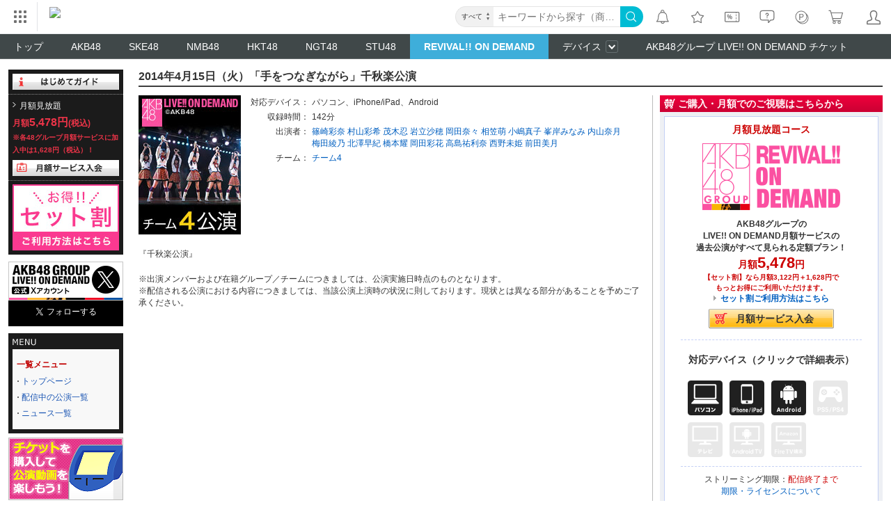

--- FILE ---
content_type: text/html; charset=UTF-8
request_url: https://www.dmm.com/lod/rod/-/detail/=/cid=akb48f14041501/
body_size: 27412
content:
<!DOCTYPE html>
<html lang="ja" xmlns:og="http://ogp.me/ns#" xmlns:fb="http://www.facebook.com/2008/fbml">
<head>
<title>DMM.com [2014年4月15日（火）「手をつなぎながら」千秋楽公演] AKB48グループ REVIVAL!! ON DEMAND</title>

<meta name="description" content="2014年4月15日（火）「手をつなぎながら」千秋楽公演詳細ページ。48グループ LIVE!! ON DEMANDで配信終了となった「AKB48」「SKE48」「NMB48」「HKT48」「NGT48」の劇場公演をストリーミング再配信！" />
<meta property="og:locale" content="ja_JP" />
<meta property="og:site_name" content="DMM.com" />
<meta property="fb:app_id" content="523220154497868" />
<meta property="og:title" content="2014年4月15日（火）「手をつなぎながら」千秋楽公演" />
<meta property="og:description" content="2014年4月15日（火）「手をつなぎながら」千秋楽公演詳細ページ。48グループ LIVE!! ON DEMANDで配信終了となった「AKB48」「SKE48」「NMB48」..." />
<meta property="og:url" content="https://www.dmm.com/lod/rod/-/detail/=/cid=akb48f14041501/" />
<meta property="og:image" content="https://pics.dmm.com/digital/akb48/video/akb48f14041501_ogp.jpg" />
<meta property="og:type" content="website" />
<meta name="twitter:card" content="summary" />
<meta name="twitter:site" content="@DMM_LOD" />
<meta name="twitter:creator" content="@DMM_LOD" />
<meta name="twitter:url" content="https://www.dmm.com/lod/rod/-/detail/=/cid=akb48f14041501/" />
<meta name="twitter:title" content="2014年4月15日（火）「手をつなぎながら」千秋楽公演" />
<meta name="twitter:description" content="2014年4月15日（火）「手をつなぎながら」千秋楽公演詳細ページ。48グループ LIVE!! ON DEMANDで配信終了となった「AKB48」「SKE48」「NMB48」「HKT48」「NGT48」の劇場公演をストリーミング再配信！" />
<meta http-equiv="Content-Type" content="text/html; charset=UTF-8" />
<meta http-equiv="X-UA-Compatible" content="IE=edge,chrome=1" />
<meta http-equiv="content-style-type" content="text/css" />
<meta http-equiv="content-script-type" content="text/javascript" />
<meta name="application-name" content="DMM.com" />
<meta name="msapplication-tooltip" content="DVDレンタル、通販、動画配信、FX等の総合サイト" />
<meta name="msapplication-starturl" content="/" />
<meta name="msapplication-window" content="width=1280;height=1024" />
<meta name="msapplication-navbutton-color" content="#222222" />
<meta name="msapplication-task" content="name=動画サービス;action-uri=/digital/;icon-uri=https://p.dmm.com/p/common/pinned/task.ico" />
<meta name="msapplication-task" content="name=DVD/CDレンタルサービス;action-uri=/rental/;icon-uri=https://p.dmm.com/p/common/pinned/task.ico" />
<meta name="msapplication-task" content="name=通販サービス;action-uri=/mono/;icon-uri=https://p.dmm.com/p/common/pinned/task.ico" />
<!--[if lt IE 9]><script type="text/javascript" charset="utf-8" src="https://digstatic.dmm.com/js/common/html5shiv.js"></script><![endif]-->
<!--[if gte IE 9]> <link href="https://p.dmm.com/p/common/pinned/general/favicon.ico" rel="shortcut icon" /><![endif]-->
<link href="https://www.dmm.com/lod/rod/-/detail/=/cid=akb48f14041501/" rel="canonical" />
<link href="https://digstatic.dmm.com/css/base.css?1764144635" media="screen" rel="stylesheet" type="text/css" />
<link href="https://digstatic.dmm.com/css/www.dmm.com.lod.css?1764144636" media="screen" rel="stylesheet" type="text/css" />
<link href="https://p.dmm.com/p/general/apple-touch-icon.png" rel="apple-touch-icon" />
<link href="https://p.dmm.com/p/general/apple-touch-icon.png" rel="apple-touch-icon-precomposed" />
<script type="text/javascript" src="https://digstatic.dmm.com/js/bugfix.js?1421734015"></script>
<script type="text/javascript" src="https://digstatic.dmm.com/js/library/jquery_1_8_3/jquery-1.8.3.min.js?1358679782"></script>
<script type="text/javascript" src="https://digstatic.dmm.com/js/lod/jquery.ds-localnav.js"></script>
<script type="text/javascript" src="https://digstatic.dmm.com/js/suggest.js?1549348780"></script>
<script type="text/javascript" src="https://digstatic.dmm.com/js/suggest_ajax.js?1458112746"></script>
<script type="text/javascript" src="https://digstatic.dmm.com/js/common/assemble_library.js?1764144634"></script>
<script type="text/javascript" src="https://digstatic.dmm.com/js/jquery.cookie.js?1306488106"></script>
<script type="text/javascript" src="https://digstatic.dmm.com/js/parts_request.js?1488448508"></script>
<script type="text/javascript" src="https://digstatic.dmm.com/js/dmmplayer_app_boot.js"></script>
<script type="text/javascript" src="https://digstatic.dmm.com/js/digital/digital_basket.js"></script>
<script type="text/javascript" src="https://digstatic.dmm.com/js/digital/digital_basket_ajax.js"></script>
<script type="text/javascript" src="https://digstatic.dmm.com/js/app/boot.sp.js"></script>
<script type="text/javascript" src="https://digstatic.dmm.com/js/bugfix.js?1421734015"></script>
<script type="text/javascript" src="https://digstatic.dmm.com/js/common/set_tracking.js?1764144634"></script>
<script type="text/javascript">
    //<![CDATA[
    function sendGaEventCode(action) {
    var label;

    label = 'rod';

        if (label == '') {
        label = 'top';
    }

}
    //]]>
</script>
<script type="text/javascript">
    //<![CDATA[
    
    $(function() {

        //イージングのプラグイン
        $.easing.easeOutQuint = function(x, t, b, c, d) {
            return c * ((t = t / d - 1) * t * t * t * t + 1) + b;
        };

        $('.area-mv-info').each(function() {

            var img01, htmlFirst, htmlLast, $target, $that, targetClass, htmlInfo, $winMvInfo, winMvInfoTop, documentTop;

            //ライトボックス
            img01 = new Image();
            img01.src = 'https://p.dmm.com/p/ds/common/bg_mvinfowin.png';
            htmlFirst = '<div id="win-mv-info" class="mv-info-rst"><div>';
            htmlLast = '</div><p><span class="d-btn-sm" id="info-close" style="cursor: pointer;"><span>閉じる</span></span></p></div>';

            $target = $(this);

            // click処理をリアルタイムで引き継ぐためlive関数を使用
            $('.bx-device > li > span ', this).live('click', function() {

                $that = $(this);


                //クリックしたアイコンに対応する説明内容を取得
                targetClass = '.info-' + ($that.parents('li').attr('class'));
                htmlInfo = $(targetClass, $target).html();

                $target.append(htmlFirst + htmlInfo + htmlLast);


                //背景を白くする
                $('#wp-whi').remove(); // IEだけ挙動がおかしかったので、とりあえず毎回初期化
                $('body').append('<div id="wp-whi"></div>');
                $('#wp-whi').css('height', $('body').height() + 'px').css('opacity', 0).animate({
                    opacity: 0.5
                }, 300, 'easeOutQuint');


                //ライトボックスの表示位置を設定
                $winMvInfo = $('#win-mv-info');
                winMvInfoTop = Math.floor(($(window).height() - $winMvInfo.height()) / 2);
                documentTop = $(document).scrollTop();
                if (winMvInfoTop < 0) {
                    $winMvInfo.css({
                        top: (documentTop + 12) + 'px',
                        marginTop: '10px'
                    });
                } else {
                    $winMvInfo.css({
                        top: winMvInfoTop + documentTop + 'px',
                        marginTop: '10px'
                    });
                }


                //表示アニメーション（IEはopacity処理なし）
                if (!$.support.opacity) {
                    $winMvInfo.css('display', 'block').animate({
                        marginTop: '0px'
                    }, 300, 'easeOutQuint');
                } else {
                    $winMvInfo.css('display', 'block').css('opacity', 0).animate({
                        opacity: 1,
                        marginTop: '0px'
                    }, 300, 'easeOutQuint');
                }


                //閉じる
                $('#info-close,#wp-whi').click(function() {
                    $('#win-mv-info,#wp-whi').remove();
                });

            });
        });
    });
//iPadOS判定
function isiPad() {
var ua = window.navigator.userAgent.toLowerCase();
// iOS と iPadOS どちらの場合でも iPad の場合は true を返す
return ua.indexOf('ipad') > -1 || ua.indexOf('macintosh') > -1 && 'ontouchend' in document;
};

    function HideCBox( boxid ) {
        var target = document.getElementById(boxid);
        if( target.style.display != "none" ) {
           target.style.display = "none";
        }
        else {
           target.style.display = "";
        }
    }
    function b_hover(obj){
        obj.style.background = '#c4d0f5';
    }
    function b_hoverout(obj){
        obj.style.background = '#fff';
    }
    function b_hover_sp(obj){
        obj.style.background = '#fc0';
    }
    function b_hoverout_sp(obj){
        obj.style.background = '#fea';
    }
    //]]>
</script>
<script type="text/javascript">
    //<![CDATA[
    // 二重クリック防止フラグ
var isPlayBtnBlocked = false;

// dm-content02に設定されているz-indexを保持する変数
// dm-content02のz-indexがヘッダーに負けているためモーダルを展開するときにこれをヘッダーのz-index以上にする
var dmContent02ZIndex = 20;

function cleanPlayer() {
    var playerElement = document.getElementById('player');
    var videoElement = playerElement.querySelector('video');
    if (videoElement) {
        videoElement.pause();
        videoElement.removeAttribute('src');
        while (videoElement.firstChild) {
            videoElement.removeChild(videoElement.firstChild);
        }
        videoElement.load();
        videoElement.remove();
    }
    playerElement.innerHTML = '';
}

function modalOpen() {
    // モーダル展開処理
    var dmContent = document.getElementById('dm-content02')
    if (dmContent) dmContent.style.zIndex = 1001;
    var playerElement = document.getElementById('playerModal');
    playerElement.classList.add('open');
}

function modalClose() {
    var playerElement = document.getElementById('playerModal');
    playerElement.classList.remove('open');
    var dmContent = document.getElementById('dm-content02');
    if (dmContent) dmContent.style.zIndex = dmContent02ZIndex;
    isPlayBtnBlocked = false;
    cleanPlayer();
}

function loadVideo(url) {
    // プレイヤーの初期化
    cleanPlayer();
    var playerElement = document.getElementById('player');
    var videoElement = document.createElement('video');
    videoElement.setAttribute('controls', '');
    var source = document.createElement('source');
    source.setAttribute('src', url);
    videoElement.appendChild(source);
    playerElement.appendChild(videoElement);

    // 動画の読み込みに失敗した場合のエラーハンドラ
    var errorHandler = function (e) {
        console.error(e);
        // 異常終了
        modalClose();
        alert('動画の読み込みに失敗しました。');
    };
    videoElement.addEventListener('error', errorHandler);
    source.addEventListener('error', errorHandler);

    // フルスクリーン再生が終了されたときの処理
    videoElement.addEventListener('webkitendfullscreen', function () {
        // 正常終了
        modalClose();
    });

    // 動画の読み込みを開始する
    videoElement.load();

    // 動画の再生準備ができたときの処理
    videoElement.addEventListener('canplay', function () {
        videoElement.play().then(function() {
            // 再生を開始したときにフルスクリーンにする
            if (videoElement.requestFullscreen) {
                videoElement.requestFullscreen();
            } else if (videoElement.webkitEnterFullscreen) {
                videoElement.webkitEnterFullscreen();
            }
        });
    });
}

function playVideo(url) {
    var spinner = document.querySelector('#playerModal .modal-spinner');
    spinner.style.display = 'none';
    modalOpen();
    loadVideo(url);
}

function fetchAndPlayVideo(endpoint) {
    if (isPlayBtnBlocked) {
        return;
    }
    isPlayBtnBlocked = true;
    var spinner = document.querySelector('#playerModal .modal-spinner');
    modalOpen();
    spinner.style.display = 'block';
    fetch(endpoint, {
        method: 'GET',
        headers: { 'Content-Type': 'text/plain' },
    }).then(function(response) {
        return response.text();
    }).then(function(url) {
        // レスポンスが来る前にモーダルが閉じられた場合何もせずに終了
        if (!document.getElementById('playerModal').classList.contains('open')) {
            return;
        }
        loadVideo(url);
    }).catch(function() {
        // レスポンスが来る前にモーダルが閉じられた場合何もせずに終了
        if (!document.getElementById('playerModal').classList.contains('open')) {
            return;
        }
        alert('動画の取得に失敗しました。');
        modalClose();
    }).finally(function() {
        spinner.style.display = 'none';
    });
}

document.addEventListener('DOMContentLoaded', function() {
    // dm-content02のz-indexを取得
    var dmContent = document.getElementById('dm-content02');
    if (dmContent) dmContent02ZIndex = window.getComputedStyle(dmContent).zIndex;
    document.querySelectorAll('.js-play-btn').forEach(function(element) {
        element.addEventListener('click', function(e) {
            e.preventDefault();
            var endpoint = element.getAttribute('data-api-endpoint');
            fetchAndPlayVideo(endpoint);
        });
    });
});
    //]]>
</script>
<style type="text/css" media="screen">
<!--
/* クレカ10%CP・CSS反映箇所ここから */
.page-detail .bg-bskt .area-point-cp {
    margin-bottom: .5em;
    padding: .5em 0;
    background: #f7f8fa;
    border-radius: 3px;
}
.page-detail .bg-bskt .area-point-cp dl {
    margin: 0;
    padding: 0;
    overflow: hidden;
}
.page-detail .bg-bskt .area-point-cp .ttl-campaign {
    color: #cf2633;
    margin: 10px auto 0;
    font-size: 13px;
    font-weight: bold;
    text-align: center;
    line-height: 13px;
}
.page-detail .bg-bskt .area-point-cp .point-credit {
    display: inline-block;
}
.page-detail .bg-bskt .area-point-cp .point-credit dt {
    font-size: 12px;
}
.page-detail .bg-bskt .area-point-cp .point-credit dt:after{
    content: "：";
    margin-left: -3px;
}
.page-detail .bg-bskt .area-point-cp .point-credit dd {
    margin: 0 0 .5em 0;
    text-align: center;
    line-height: 1;
}
.page-detail .bg-bskt .area-point-cp .point-credit dd .tx-normal {
    line-height: 1.4;
    text-decoration: line-through;
    color: #898a8c;
}
.page-detail .bg-bskt .area-point-cp .point-credit dd .tx-cp {
    display: inline-block;
    margin: 0;
    color: #2b6dcc;
    font-size: 14px;
}
.page-detail .bg-bskt .area-point-cp .point-credit dd .tx-cp span {
    color: #2b6dcc;
    font-size: 14px;
}
.page-detail .bg-bskt .area-point-cp  .tx-link-credit {
    margin: 0 0 10px;
    line-height: 1;
    font-size: 13px;
}
.page-detail .bg-bskt .area-point-cp  .tx-link-credit a {
    text-decoration: underline;
}
.page-detail .bg-bskt .area-point-cp  .tx-link-credit a:before {
    content: "";
    display: inline-block;
    width: 16px;
    height: 11px;
    margin-right: 4px;
    background: url(https://p.dmm.com/p/common/ico/ico_credit.png) no-repeat;
}
/* クレカ10%CP・CSS反映箇所ここまで */

-->
</style>
<style type="text/css" media="screen">
<!--
/* ============================================== #app-confirm */
#app-confirm{
position:fixed;
bottom:0;
left:50%;
width:630px;
margin-left:-315px;
padding:30px 60px;
border-radius:12px 12px 0 0;
background:rgba(0,0,0,.8);
-webkit-box-shadow:2px 2px 3px rgba(0,0,0,.4);
box-shadow:2px 2px 3px rgba(0,0,0,.4);
color:#eee;
font-size:22px;
text-align:center;
z-index:1100;
-webkit-box-sizing:border-box;
box-sizing:border-box;
}
/* close */
#app-confirm .ico-close{
position:absolute;
right:1px;
top:0;
width:40px;
height:40px;
background:url(https://p.dmm.com/p/ds/mylibrary/ico.png) no-repeat 12px -37px;
}
/* button */
#app-confirm p .dm-btn{
width:100%;
font-size:22px;
}
#app-confirm p .dm-btn span:before{
content:"";
display:inline-block;
width:1em; 
height:1em;
margin:-0.5em 0.2em -0.4em 0;
background-image:url(https://p.dmm.com/p/sp/common/ico/ico_action_black.png);
background-position:0 0;
background-size:100% auto;
-webkit-background-size:100% auto;
vertical-align:middle;
font-size:32px;
z-index:10;
}
/* base.css（SP版）から移植 ここから */
.dm-btn{
position:relative;
display:inline-block;
vertical-align:bottom;
text-decoration:none;
line-height:1;
}
#dm-page .dm-btn > a{color:#333;}
.dm-btn > *,
input.dm-btn,
button.dm-btn{
display:block;
width:auto;
height:auto;
padding:0.7em 1em;
-webkit-box-sizing:border-box;
box-sizing:border-box;
border-radius:4px;
border:1px solid rgba(0, 0, 0, .2);
border-bottom-color:rgba(0, 0, 0, .4);
border-top-color:rgba(0, 0, 0, .1);
color:rgba(0, 0, 0, .8);
text-shadow:1px 1px rgba(255,255,255,.5);
-webkit-text-shadow:1px 1px rgba(255,255,255,.5);
background:linear-gradient(to top, #d9d7d7 0%, #f5f4f4 100%);
background:-webkit-linear-gradient(bottom, #d9d7d7 0%, #f5f4f4 100%);
background:-webkit-gradient(linear, left bottom, left top, color-stop(0%, #d9d7d7),  color-stop(100%, #f5f4f4));
-webkit-box-shadow:0 1px 2px rgba(0, 0, 0, .2) , 0 1px 2px rgba(255, 255, 255, .8) inset;
box-shadow:0 1px 2px rgba(0, 0, 0, .2) , 0 1px 2px rgba(255, 255, 255, .8) inset;
text-shadow:0 1px 1px rgba(255, 255, 255, .8);
text-align:center;
font-size:inherit;
font-weight:bold;
line-height:1;
}
input.dm-btn,
button.dm-btn{
display:inline-block;
width:auto;
-webkit-box-sizing:border-box;
box-sizing:border-box;
line-height:1;  
-webkit-appearance:normal;
}
.dm-btn > input,
.dm-btn > button{
width:100%;
}
.dm-btn.dm-btn-strong > *,
input.dm-btn.dm-btn-strong,
button.dm-btn.dm-btn-strong{
text-shadow:1px 1px rgba(255,255,255,0.5);
-webkit-text-shadow:1px 1px rgba(255,255,255,.5);
background:linear-gradient(to top, #ffae00 0%, #fff21b 100%);
background:-webkit-linear-gradient(bottom, #ffae00 0%, #fff21b 100%);
background:-webkit-gradient(linear, left bottom, left top, color-stop(0%, #ffae00),  color-stop(100%, #fff21b));
}
.dm-btn.dm-btn-off > *,
input.dm-btn.dm-btn-off,
button.dm-btn.dm-btn-off{
text-shadow:1px 1px rgba(255,255,255,0.5);
-webkit-text-shadow:1px 1px rgba(255,255,255,0.5);
box-shadow:none;
-webkit-box-shadow:none;
background:linear-gradient(to top, #E7E7E7 0%, #F5F4F4 100%);
background:-webkit-linear-gradient(bottom, #E7E7E7 0%, #F5F4F4 100%);
background:-webkit-gradient(linear, left bottom, left top, color-stop(0%, #E7E7E7),  color-stop(100%, #F5F4F4));
border-bottom-color:rgba(0, 0, 0, .2);
color:rgba(0,0,0,0.3);
}
        
-->
</style>
<style type="text/css" media="screen">
<!--
#playerModal {
    position: fixed;
    top: 0;
    left: 0;
    display: none;
    background-color: #000;
    width: 100%;
    height: 100%;
    z-index: 1000;
}
#playerModal.open {
    display: block;
}
#playerModal .modal-close {
    position: fixed;
    top: 0;
    right: 0;
    text-align: center;
    width: 64px;
    height: 64px;
    z-index: 100;
    -webkit-filter: drop-shadow(0 0 4px rgba(0, 0, 0, .2));
    -moz-filter: drop-shadow(0 0 4px rgba(0, 0, 0, .2));
    -o-filter: drop-shadow(0 0 4px rgba(0, 0, 0, .2));
    filter: drop-shadow(0 0 4px rgba(0, 0, 0, .2));
}
#playerModal .modal-wrapper {
    display: flex;
    justify-content: center;
    align-items: center;
    flex-direction: column;
    width: 100%;
    height: 100%;
}
@keyframes rotation {
    to {
        transform:rotate(360deg);
    }
}
#playerModal .modal-spinner {
    border-style: solid;
    border-width: 4px;
    border-color: #fff #444 #444 #444;
    border-radius: 50%;
    width: 64px;
    height: 64px;
    animation: rotation 1s linear infinite;
}
#playerModal video {
    width: 100%;
}

-->
</style>
<script src="https://digstatic.dmm.com/js/s_code_dummy.js"></script>
<script src="https://digstatic.dmm.com/js/mbox.js"></script><script>
  var _gaq = _gaq || [];
  _gaq.push(
    ['_setAccount', 'UA-24513291-9'],
    ['_setDomainName', '.dmm.com'],
    ['_setCampaignCookieTimeout', 2592000000],
    ['_trackPageview']
  );
  (function() {
    var ga = document.createElement('script'); ga.type = 'text/javascript'; ga.async = true;
    ga.src = ('https:' == document.location.protocol ? 'https://' : 'http://') + 'stats.g.doubleclick.net/dc.js';
    var s = document.getElementsByTagName('script')[0]; s.parentNode.insertBefore(ga, s);
  })();
</script>




<link rel="stylesheet" href="https://navismithapis-cdn.com/css/pc/min.css?v=76f278f3a6fdf9502c61e6bab1ba6bf67998edd2"><!-- ToDo: マーテクリリース後削除 --><style>
    .top-login {
        display: none;
    }
</style>            <script type="text/javascript" defer="defer" src="https://cdj.dap.dmm.com/dmm-c-sdk.js"></script>

<script src="https://navismithapis-cdn.com/js/tracking.js?v=76f278f3a6fdf9502c61e6bab1ba6bf67998edd2" crossorigin="anonymous" id="naviapi-tracking" data-env="prod" data-site-type="com" defer></script>
<script src="https://navismithapis-cdn.com/js/pc-tablet-global.js?v=76f278f3a6fdf9502c61e6bab1ba6bf67998edd2" crossorigin="anonymous" defer></script>
    <script src="https://navismithapis-cdn.com/js/search-select.js?v=76f278f3a6fdf9502c61e6bab1ba6bf67998edd2" crossorigin="anonymous" defer></script>
        <script 
            src="https://navismithapis-cdn.com/js/suggest.js?v=76f278f3a6fdf9502c61e6bab1ba6bf67998edd2"
            crossorigin="anonymous"
            id="naviapi-suggest"
            data-dmm-ai-suggest-auto-complete-url="https://api-gcp.dmm.ai/v1/suggest/auto_complete"
            data-ab-test-enabled="True"
            defer
        >
        </script>
    <script
        src="https://navismithapis-cdn.com/js/notification.js?v=76f278f3a6fdf9502c61e6bab1ba6bf67998edd2"
        crossorigin="anonymous"
        id="naviapi-notification"
        data-cds-deliver-api-deliver-ids="01J7DBDWDHTHKPSE2ZEBJGKSW0"
        data-cds-deliver-api-url="https://api.cds.dmm.com/v1/delivers/list/statuses"
        defer
    >
    </script>
<script src="https://navismithapis-cdn.com/js/pc-tablet-bookmark.js?v=76f278f3a6fdf9502c61e6bab1ba6bf67998edd2" crossorigin="anonymous" defer></script>

    <script src="https://navismithapis-cdn.com/js/pc-point.js?v=76f278f3a6fdf9502c61e6bab1ba6bf67998edd2" crossorigin="anonymous" defer></script>

<script src="https://navismithapis-cdn.com/js/pc-tablet-basket.js?v=76f278f3a6fdf9502c61e6bab1ba6bf67998edd2" crossorigin="anonymous" defer></script>
<script src="https://navismithapis-cdn.com/js/pc-tablet-login.js?v=76f278f3a6fdf9502c61e6bab1ba6bf67998edd2" crossorigin="anonymous" defer></script>

    <script src="https://navismithapis-cdn.com/js/banner-renderer-old.js?v=76f278f3a6fdf9502c61e6bab1ba6bf67998edd2" id="naviapi-banner" crossorigin="anonymous" data-adserver-base-url="https://cn.dap.dmm.com/deliver?s=" data-is-spa-service="false" defer></script>

    <script
        src="https://navismithapis-cdn.com/js/coupon.js?v=76f278f3a6fdf9502c61e6bab1ba6bf67998edd2"
        crossorigin="anonymous"
        id="naviapi-coupon"
        data-is-login="false"
        data-navi-bff-coupon-user-announcements-url="https://platform.dmm.com/navi/v1/coupon/user-announcements"
        defer
    >
    </script>
<script src="https://navismithapis-cdn.com/js/exchange-link-rewriter.js?v=76f278f3a6fdf9502c61e6bab1ba6bf67998edd2" crossorigin="anonymous" defer></script>
</head>

<body name="dmm_main" >
<!--[if IE 7]><div id="d-ie7"><![endif]-->





<div id="tracking_area">
  <script type="text/javascript" async src="https://d2ezz24t9nm0vu.cloudfront.net/"></script>
  <!-- i3 tag -->
  <input id="i3_opnd" name="i3_opnd" type="hidden" value="">
  <input id="i3_vwtp" name="i3_vwtp" type="hidden" value="pc">
  <script>
    !function(a,b,c,d,e,f,g,h,i,j,k){g="DMMi3Object",h=a[g],a[g]=e,h&&(a[e]=a[h]),
    a[e]=a[e]||function(){i=arguments[arguments.length-1],"function"==typeof i&&setTimeout(
    function(b,c){return function(){a[e].q.length>b&&c()}}(a[e].q.length,i),f),a[e].q.push(
    arguments)},a[e].q=a[e].q||[],a[e].t=f,j=b.createElement(c),k=b.getElementsByTagName(c)[0],
    j.async=1,j.src=d,j.charset="utf-8",k.parentNode.insertBefore(j,k),a[e].s=~~new Date
    }(window,document,"script","//stat.i3.dmm.com/plus/tracking.js","i3",2000);
    
    i3("init","dummy");
    i3("create");
    i3("send", "view", "page");
  </script>


  <!-- merge common js -->
  
    
  <script src="https://stat.i3.dmm.com/merge_common/index.umd.js?2025028"></script>
    
  

  <!-- Tracking Object -->
  <span id="tracking_data_object"
    data-tracking-is-new-api="true"
    data-tracking-api-version="v1.0.30"
    data-tracking-user-id=""
    data-tracking-common-last-login-user-id=""
    data-tracking-common-profile-id=""
    data-tracking-common-layout="pc"
    data-tracking-page-type=""
    data-tracking-environment="production"
    data-tracking-device="pc"
    data-tracking-is-affiliate-owner="false"
    
      data-tracking-cdp-id=""
    
    data-tracking-request-domain=".dmm.com"
  ></span>

  <!-- Google Tag Manager snippet-->
  <script>
    (function(w,d,s,l,i){w[l]=w[l]||[];w[l].push({"gtm.start":
    new Date().getTime(),event:"gtm.js"});var f=d.getElementsByTagName(s)[0],
    j=d.createElement(s),dl=l!="dataLayer"?"&l="+l:"";j.async=true;j.src=
    "https://www.googletagmanager.com/gtm.js?id="+i+dl;f.parentNode.insertBefore(j,f);
    })(window,document,"script","dataLayer","GTM-PLC9LTZ"); // GTM from TagAPI
  </script>

  <!-- Google Tag Manager snippet(noscript) -->
  <noscript>
    <iframe src="https://www.googletagmanager.com/ns.html?id=GTM-PLC9LTZ" height="0" width="0" style="display:none;visibility:hidden"></iframe>
  </noscript>
</div>
<noscript>
  <a class="_n4v1-noscript" href="https://help.dmm.com/-/detail/=/qid=10105/">JavaScriptを有効にしてください<span>設定方法はこちら</span></a>
</noscript><header class="_n4v1-header" id="_n4v1-header"><div class="navi-dmm-c-banner-tags" id="naviapi-cross-section-banner" s="BD14CEB12CE8D1A2537AF9B54D0FD61BFF06090C331798C90504B69C464E24F5534CBF5788BBF6A0C1108FC6F75DC2E88BA99E0527C8868CEC7DEB28089C5E3E" distributionlot-key="f2bd47df-4f24-4261-a8de-a3934bbce3af" data-view-type="pc"></div><div class="_n4v1-header-content-container">
    <div><div class="_n4v1-global _n4v1-header-parts">
  <span class="_n4v1-global-icon"><img src="https://navismithapis-cdn.com/img/service.svg" alt="サービス" class="_n4v1-global-icon-com" width="50" height="42"></span>
  <div class="_n4v1-global-navi">
    <div class="_n4v1-global-column">
      <a href="https://www.dmm.com" class="_n4v1-global-boxlink _n4v1-global-boxlink-com"
        data-tracking-event-name="global" data-tracking-click-common="" data-tracking-link-text="general_top">DMM.com トップへ</a>
      <ul>
        <li class="d-translate">
          <a href="https://tv.dmm.com/vod/" target="_self" class="_n4v1-global-item"
             data-tracking-event-name="global" data-tracking-click-common="" data-tracking-link-text="dmmtv">
            <img src="https://p-smith.com/service-icon/dmmtv.svg" class="_n4v1-global-item-icon" width="22" height="22" loading="lazy">
            <span class="_n4v1-global-item-text _n4v1-global-item-text-com">
              DMM TV
            </span>
          </a>
        </li>
        <li class="d-translate">
          <a href="https://book.dmm.com/" target="_self" class="_n4v1-global-item"
             data-tracking-event-name="global" data-tracking-click-common="" data-tracking-link-text="book">
            <img src="https://p-smith.com/service-icon/book.svg" class="_n4v1-global-item-icon" width="22" height="22" loading="lazy">
            <span class="_n4v1-global-item-text _n4v1-global-item-text-com">
              電子書籍
            </span>
          </a>
        </li>
        <li class="d-translate">
          <a href="https://games.dmm.com/" target="_self" class="_n4v1-global-item"
             data-tracking-event-name="global" data-tracking-click-common="" data-tracking-link-text="games">
            <img src="https://p-smith.com/service-icon/netgame.svg" class="_n4v1-global-item-icon" width="22" height="22" loading="lazy">
            <span class="_n4v1-global-item-text _n4v1-global-item-text-com">
              オンラインゲーム
            </span>
          </a>
        </li>
        <li class="d-translate">
          <a href="https://dlsoft.dmm.com/" target="_self" class="_n4v1-global-item"
             data-tracking-event-name="global" data-tracking-click-common="" data-tracking-link-text="dlsoft">
            <img src="https://p-smith.com/service-icon/pcsoft.svg" class="_n4v1-global-item-icon" width="22" height="22" loading="lazy">
            <span class="_n4v1-global-item-text _n4v1-global-item-text-com">
              PCゲーム/ソフトウェア
            </span>
          </a>
        </li>
        <li class="d-translate">
          <a href="https://onkure.dmm.com/" target="_self" class="_n4v1-global-item"
             data-tracking-event-name="global" data-tracking-click-common="" data-tracking-link-text="onkure">
            <img src="https://p-smith.com/service-icon/onkure.svg" class="_n4v1-global-item-icon" width="22" height="22" loading="lazy">
            <span class="_n4v1-global-item-text _n4v1-global-item-text-com">
              オンラインクレーンゲーム
            </span>
          </a>
        </li>
        <li class="d-translate">
          <a href="https://scratch.dmm.com/" target="_self" class="_n4v1-global-item"
             data-tracking-event-name="global" data-tracking-click-common="" data-tracking-link-text="scratch">
            <img src="https://p-smith.com/service-icon/scratch.svg" class="_n4v1-global-item-icon" width="22" height="22" loading="lazy">
            <span class="_n4v1-global-item-text _n4v1-global-item-text-com">
              スクラッチ
            </span>
          </a>
        </li>
        <li class="d-translate">
          <a href="https://www.dmm.com/mono/" target="_self" class="_n4v1-global-item"
             data-tracking-event-name="global" data-tracking-click-common="" data-tracking-link-text="mono">
            <img src="https://p-smith.com/service-icon/mono.svg" class="_n4v1-global-item-icon" width="22" height="22" loading="lazy">
            <span class="_n4v1-global-item-text _n4v1-global-item-text-com">
              通販
            </span>
          </a>
        </li>
        <li class="d-translate">
          <a href="https://factory.dmm.com/" target="_self" class="_n4v1-global-item"
             data-tracking-event-name="global" data-tracking-click-common="" data-tracking-link-text="factory">
            <img src="https://p-smith.com/service-icon/factory.svg" class="_n4v1-global-item-icon" width="22" height="22" loading="lazy">
            <span class="_n4v1-global-item-text _n4v1-global-item-text-com">
              キャラクターグッズ
            </span>
          </a>
        </li>
        <li class="d-translate">
          <a href="https://www.dmm.com/lod/" target="_self" class="_n4v1-global-item"
             data-tracking-event-name="global" data-tracking-click-common="" data-tracking-link-text="lod">
            <img src="https://p-smith.com/service-icon/lod.svg" class="_n4v1-global-item-icon" width="22" height="22" loading="lazy">
            <span class="_n4v1-global-item-text _n4v1-global-item-text-com">
              AKB48グループ
            </span>
          </a>
        </li>
        <li class="d-translate">
          <a href="https://www.dmm.com/rental/" target="_self" class="_n4v1-global-item"
             data-tracking-event-name="global" data-tracking-click-common="" data-tracking-link-text="rental">
            <img src="https://p-smith.com/service-icon/rental.svg" class="_n4v1-global-item-icon" width="22" height="22" loading="lazy">
            <span class="_n4v1-global-item-text _n4v1-global-item-text-com">
              宅配レンタル
            </span>
          </a>
        </li>
        <li class="d-translate">
          <a href="https://tossy.com/" target="_self" class="_n4v1-global-item"
             data-tracking-event-name="global" data-tracking-click-common="" data-tracking-link-text="tossy">
            <img src="https://p-smith.com/service-icon/tossy.svg" class="_n4v1-global-item-icon" width="22" height="22" loading="lazy">
            <span class="_n4v1-global-item-text _n4v1-global-item-text-com">
              ウルトラ投資アプリTOSSY
            </span>
          </a>
        </li>
        <li class="d-translate">
          <a href="https://fx.dmm.com/" target="_self" class="_n4v1-global-item"
             data-tracking-event-name="global" data-tracking-click-common="" data-tracking-link-text="fx">
            <img src="https://p-smith.com/service-icon/fx.svg" class="_n4v1-global-item-icon" width="22" height="22" loading="lazy">
            <span class="_n4v1-global-item-text _n4v1-global-item-text-com">
              FX/CFD
            </span>
          </a>
        </li>
        <li class="d-translate">
          <a href="https://kabu.dmm.com/" target="_self" class="_n4v1-global-item"
             data-tracking-event-name="global" data-tracking-click-common="" data-tracking-link-text="kabu">
            <img src="https://p-smith.com/service-icon/kabu.svg" class="_n4v1-global-item-icon" width="22" height="22" loading="lazy">
            <span class="_n4v1-global-item-text _n4v1-global-item-text-com">
              株
            </span>
          </a>
        </li>
        <li class="d-translate">
          <a href="https://banusy.dmm.com/" target="_self" class="_n4v1-global-item"
             data-tracking-event-name="global" data-tracking-click-common="" data-tracking-link-text="banusy">
            <img src="https://p-smith.com/service-icon/banusy.svg" class="_n4v1-global-item-icon" width="22" height="22" loading="lazy">
            <span class="_n4v1-global-item-text _n4v1-global-item-text-com">
              バヌーシー
            </span>
          </a>
        </li>
        <li class="d-translate">
          <a href="https://plus.dmm.com/" target="_self" class="_n4v1-global-item"
             data-tracking-event-name="global" data-tracking-click-common="" data-tracking-link-text="plus">
            <img src="https://p-smith.com/service-icon/hikari_mobile.svg" class="_n4v1-global-item-icon" width="22" height="22" loading="lazy">
            <span class="_n4v1-global-item-text _n4v1-global-item-text-com">
              光回線・モバイル
            </span>
          </a>
        </li>
        <li class="d-translate">
          <a href="https://teamlabplanets.dmm.com/" target="_blank" class="_n4v1-global-item"
            rel="noopener" data-tracking-event-name="global" data-tracking-click-common="" data-tracking-link-text="planets">
            <img src="https://p-smith.com/service-icon/planets.svg" class="_n4v1-global-item-icon" width="22" height="22" loading="lazy">
            <span class="_n4v1-global-item-text _n4v1-global-item-text-com">
              チームラボ プラネッツ
            </span>
          </a>
        </li>
      </ul>
    </div>
    <div class="_n4v1-global-column">
      <ul>
        <li class="d-translate">
          <a href="https://kariyushi-aquarium.com/" target="_blank" class="_n4v1-global-item"
            rel="noopener" data-tracking-event-name="global" data-tracking-click-common="" data-tracking-link-text="aquarium">
            <img src="https://p-smith.com/service-icon/aquarium.svg" class="_n4v1-global-item-icon" width="22" height="22" loading="lazy">
            <span class="_n4v1-global-item-text _n4v1-global-item-text-com">
              かりゆし水族館
            </span>
          </a>
        </li>
        <li class="d-translate">
          <a href="https://clinic.dmm.com/" target="_self" class="_n4v1-global-item"
             data-tracking-event-name="global" data-tracking-click-common="" data-tracking-link-text="clinic">
            <img src="https://p-smith.com/service-icon/clinic_com.svg" class="_n4v1-global-item-icon" width="22" height="22" loading="lazy">
            <span class="_n4v1-global-item-text _n4v1-global-item-text-com">
              オンラインクリニック
            </span>
          </a>
        </li>
        <li class="d-translate">
          <a href="https://lounge.dmm.com/" target="_self" class="_n4v1-global-item"
             data-tracking-event-name="global" data-tracking-click-common="" data-tracking-link-text="salon">
            <img src="https://p-smith.com/service-icon/lounge.svg" class="_n4v1-global-item-icon" width="22" height="22" loading="lazy">
            <span class="_n4v1-global-item-text _n4v1-global-item-text-com">
              オンラインサロン
            </span>
          </a>
        </li>
        <li class="d-translate">
          <a href="https://eikaiwa.dmm.com/" target="_self" class="_n4v1-global-item"
             data-tracking-event-name="global" data-tracking-click-common="" data-tracking-link-text="eikaiwa">
            <img src="https://p-smith.com/service-icon/eikaiwa.svg" class="_n4v1-global-item-icon" width="22" height="22" loading="lazy">
            <span class="_n4v1-global-item-text _n4v1-global-item-text-com">
              英会話
            </span>
          </a>
        </li>
        <li class="d-translate">
          <a href="https://web-camp.io/" target="_self" class="_n4v1-global-item"
             data-tracking-event-name="global" data-tracking-click-common="" data-tracking-link-text="webcamp">
            <img src="https://p-smith.com/service-icon/webcamp.svg" class="_n4v1-global-item-icon" width="22" height="22" loading="lazy">
            <span class="_n4v1-global-item-text _n4v1-global-item-text-com">
              プログラミングスクール
            </span>
          </a>
        </li>
        <li class="d-translate">
          <a href="https://keirin.dmm.com/" target="_self" class="_n4v1-global-item"
             data-tracking-event-name="global" data-tracking-click-common="" data-tracking-link-text="chariloto">
            <img src="https://p-smith.com/service-icon/race.svg" class="_n4v1-global-item-icon" width="22" height="22" loading="lazy">
            <span class="_n4v1-global-item-text _n4v1-global-item-text-com">
              競輪
            </span>
          </a>
        </li>
        <li class="d-translate">
          <a href="https://p-town.dmm.com/" target="_self" class="_n4v1-global-item"
             data-tracking-event-name="global" data-tracking-click-common="" data-tracking-link-text="p_town">
            <img src="https://p-smith.com/service-icon/ptown.svg" class="_n4v1-global-item-icon" width="22" height="22" loading="lazy">
            <span class="_n4v1-global-item-text _n4v1-global-item-text-com">
              パチンコ/パチスロ
            </span>
          </a>
        </li>
        <li class="d-translate">
          <a href="https://tantei.dmm.com/" target="_self" class="_n4v1-global-item"
             data-tracking-event-name="global" data-tracking-click-common="" data-tracking-link-text="tantei">
            <img src="https://p-smith.com/service-icon/tantei_com.svg" class="_n4v1-global-item-icon" width="22" height="22" loading="lazy">
            <span class="_n4v1-global-item-text _n4v1-global-item-text-com">
              探偵
            </span>
          </a>
        </li>
      </ul>
    </div>
  </div>
  <div class="_n4v1-global-navi-extention">
    <div class="_n4v1-global-column">
      <a href="https://www.dmm.com" class="_n4v1-global-boxlink _n4v1-global-boxlink-com"
        data-tracking-event-name="global" data-tracking-click-common="" data-tracking-link-text="general_top">DMM.com トップへ</a>
      <ul>
        <li class="d-translate">
          <a href="https://tv.dmm.com/vod/" target="_self" class="_n4v1-global-item"
            data-tracking-event-name="global" data-tracking-click-common="" data-tracking-link-text="dmmtv" >
            <img src="https://p-smith.com/service-icon/dmmtv.svg" class="_n4v1-global-item-icon" width="22" height="22" loading="lazy">
            <span class="_n4v1-global-item-text _n4v1-global-item-text-com">
              DMM TV
            </span>
          </a>
        </li>
        <li class="d-translate">
          <a href="https://book.dmm.com/" target="_self" class="_n4v1-global-item"
            data-tracking-event-name="global" data-tracking-click-common="" data-tracking-link-text="book" >
            <img src="https://p-smith.com/service-icon/book.svg" class="_n4v1-global-item-icon" width="22" height="22" loading="lazy">
            <span class="_n4v1-global-item-text _n4v1-global-item-text-com">
              電子書籍
            </span>
          </a>
        </li>
        <li class="d-translate">
          <a href="https://games.dmm.com/" target="_self" class="_n4v1-global-item"
            data-tracking-event-name="global" data-tracking-click-common="" data-tracking-link-text="games" >
            <img src="https://p-smith.com/service-icon/netgame.svg" class="_n4v1-global-item-icon" width="22" height="22" loading="lazy">
            <span class="_n4v1-global-item-text _n4v1-global-item-text-com">
              オンラインゲーム
            </span>
          </a>
        </li>
        <li class="d-translate">
          <a href="https://dlsoft.dmm.com/" target="_self" class="_n4v1-global-item"
            data-tracking-event-name="global" data-tracking-click-common="" data-tracking-link-text="dlsoft" >
            <img src="https://p-smith.com/service-icon/pcsoft.svg" class="_n4v1-global-item-icon" width="22" height="22" loading="lazy">
            <span class="_n4v1-global-item-text _n4v1-global-item-text-com">
              PCゲーム/ソフトウェア
            </span>
          </a>
        </li>
        <li class="d-translate">
          <a href="https://onkure.dmm.com/" target="_self" class="_n4v1-global-item"
            data-tracking-event-name="global" data-tracking-click-common="" data-tracking-link-text="onkure" >
            <img src="https://p-smith.com/service-icon/onkure.svg" class="_n4v1-global-item-icon" width="22" height="22" loading="lazy">
            <span class="_n4v1-global-item-text _n4v1-global-item-text-com">
              オンラインクレーンゲーム
            </span>
          </a>
        </li>
        <li class="d-translate">
          <a href="https://scratch.dmm.com/" target="_self" class="_n4v1-global-item"
            data-tracking-event-name="global" data-tracking-click-common="" data-tracking-link-text="scratch" >
            <img src="https://p-smith.com/service-icon/scratch.svg" class="_n4v1-global-item-icon" width="22" height="22" loading="lazy">
            <span class="_n4v1-global-item-text _n4v1-global-item-text-com">
              スクラッチ
            </span>
          </a>
        </li>
        <li class="d-translate">
          <a href="https://www.dmm.com/mono/" target="_self" class="_n4v1-global-item"
            data-tracking-event-name="global" data-tracking-click-common="" data-tracking-link-text="mono" >
            <img src="https://p-smith.com/service-icon/mono.svg" class="_n4v1-global-item-icon" width="22" height="22" loading="lazy">
            <span class="_n4v1-global-item-text _n4v1-global-item-text-com">
              通販
            </span>
          </a>
        </li>
        <li class="d-translate">
          <a href="https://factory.dmm.com/" target="_self" class="_n4v1-global-item"
            data-tracking-event-name="global" data-tracking-click-common="" data-tracking-link-text="factory" >
            <img src="https://p-smith.com/service-icon/factory.svg" class="_n4v1-global-item-icon" width="22" height="22" loading="lazy">
            <span class="_n4v1-global-item-text _n4v1-global-item-text-com">
              キャラクターグッズ
            </span>
          </a>
        </li>
        <li class="d-translate">
          <a href="https://www.dmm.com/lod/" target="_self" class="_n4v1-global-item"
            data-tracking-event-name="global" data-tracking-click-common="" data-tracking-link-text="lod" >
            <img src="https://p-smith.com/service-icon/lod.svg" class="_n4v1-global-item-icon" width="22" height="22" loading="lazy">
            <span class="_n4v1-global-item-text _n4v1-global-item-text-com">
              AKB48グループ
            </span>
          </a>
        </li>
        <li class="d-translate">
          <a href="https://www.dmm.com/rental/" target="_self" class="_n4v1-global-item"
            data-tracking-event-name="global" data-tracking-click-common="" data-tracking-link-text="rental" >
            <img src="https://p-smith.com/service-icon/rental.svg" class="_n4v1-global-item-icon" width="22" height="22" loading="lazy">
            <span class="_n4v1-global-item-text _n4v1-global-item-text-com">
              宅配レンタル
            </span>
          </a>
        </li>
        <li class="d-translate">
          <a href="https://tossy.com/" target="_self" class="_n4v1-global-item"
            data-tracking-event-name="global" data-tracking-click-common="" data-tracking-link-text="tossy" >
            <img src="https://p-smith.com/service-icon/tossy.svg" class="_n4v1-global-item-icon" width="22" height="22" loading="lazy">
            <span class="_n4v1-global-item-text _n4v1-global-item-text-com">
              ウルトラ投資アプリTOSSY
            </span>
          </a>
        </li>
        <li class="d-translate">
          <a href="https://fx.dmm.com/" target="_self" class="_n4v1-global-item"
            data-tracking-event-name="global" data-tracking-click-common="" data-tracking-link-text="fx" >
            <img src="https://p-smith.com/service-icon/fx.svg" class="_n4v1-global-item-icon" width="22" height="22" loading="lazy">
            <span class="_n4v1-global-item-text _n4v1-global-item-text-com">
              FX/CFD
            </span>
          </a>
        </li>
        <li class="d-translate">
          <a href="https://kabu.dmm.com/" target="_self" class="_n4v1-global-item"
            data-tracking-event-name="global" data-tracking-click-common="" data-tracking-link-text="kabu" >
            <img src="https://p-smith.com/service-icon/kabu.svg" class="_n4v1-global-item-icon" width="22" height="22" loading="lazy">
            <span class="_n4v1-global-item-text _n4v1-global-item-text-com">
              株
            </span>
          </a>
        </li>
        <li class="d-translate">
          <a href="https://banusy.dmm.com/" target="_self" class="_n4v1-global-item"
            data-tracking-event-name="global" data-tracking-click-common="" data-tracking-link-text="banusy" >
            <img src="https://p-smith.com/service-icon/banusy.svg" class="_n4v1-global-item-icon" width="22" height="22" loading="lazy">
            <span class="_n4v1-global-item-text _n4v1-global-item-text-com">
              バヌーシー
            </span>
          </a>
        </li>
        <li class="d-translate">
          <a href="https://plus.dmm.com/" target="_self" class="_n4v1-global-item"
            data-tracking-event-name="global" data-tracking-click-common="" data-tracking-link-text="plus" >
            <img src="https://p-smith.com/service-icon/hikari_mobile.svg" class="_n4v1-global-item-icon" width="22" height="22" loading="lazy">
            <span class="_n4v1-global-item-text _n4v1-global-item-text-com">
              光回線・モバイル
            </span>
          </a>
        </li>
        <li class="d-translate">
          <a href="https://teamlabplanets.dmm.com/" target="_blank" class="_n4v1-global-item"
            data-tracking-event-name="global" data-tracking-click-common="" data-tracking-link-text="planets" rel="noopener">
            <img src="https://p-smith.com/service-icon/planets.svg" class="_n4v1-global-item-icon" width="22" height="22" loading="lazy">
            <span class="_n4v1-global-item-text _n4v1-global-item-text-com">
              チームラボ プラネッツ
            </span>
          </a>
        </li>
      </ul>
    </div>
    <div class="_n4v1-global-column">
      <ul>
        <li class="d-translate">
          <a href="https://kariyushi-aquarium.com/" target="_blank" class="_n4v1-global-item"
            data-tracking-event-name="global" data-tracking-click-common="" data-tracking-link-text="aquarium" rel="noopener">
            <img src="https://p-smith.com/service-icon/aquarium.svg" class="_n4v1-global-item-icon" width="22" height="22" loading="lazy">
            <span class="_n4v1-global-item-text _n4v1-global-item-text-com">
              かりゆし水族館
            </span>
          </a>
        </li>
        <li class="d-translate">
          <a href="https://clinic.dmm.com/" target="_self" class="_n4v1-global-item"
            data-tracking-event-name="global" data-tracking-click-common="" data-tracking-link-text="clinic" >
            <img src="https://p-smith.com/service-icon/clinic_com.svg" class="_n4v1-global-item-icon" width="22" height="22" loading="lazy">
            <span class="_n4v1-global-item-text _n4v1-global-item-text-com">
              オンラインクリニック
            </span>
          </a>
        </li>
        <li class="d-translate">
          <a href="https://lounge.dmm.com/" target="_self" class="_n4v1-global-item"
            data-tracking-event-name="global" data-tracking-click-common="" data-tracking-link-text="salon" >
            <img src="https://p-smith.com/service-icon/lounge.svg" class="_n4v1-global-item-icon" width="22" height="22" loading="lazy">
            <span class="_n4v1-global-item-text _n4v1-global-item-text-com">
              オンラインサロン
            </span>
          </a>
        </li>
        <li class="d-translate">
          <a href="https://eikaiwa.dmm.com/" target="_self" class="_n4v1-global-item"
            data-tracking-event-name="global" data-tracking-click-common="" data-tracking-link-text="eikaiwa" >
            <img src="https://p-smith.com/service-icon/eikaiwa.svg" class="_n4v1-global-item-icon" width="22" height="22" loading="lazy">
            <span class="_n4v1-global-item-text _n4v1-global-item-text-com">
              英会話
            </span>
          </a>
        </li>
        <li class="d-translate">
          <a href="https://web-camp.io/" target="_self" class="_n4v1-global-item"
            data-tracking-event-name="global" data-tracking-click-common="" data-tracking-link-text="webcamp" >
            <img src="https://p-smith.com/service-icon/webcamp.svg" class="_n4v1-global-item-icon" width="22" height="22" loading="lazy">
            <span class="_n4v1-global-item-text _n4v1-global-item-text-com">
              プログラミングスクール
            </span>
          </a>
        </li>
        <li class="d-translate">
          <a href="https://keirin.dmm.com/" target="_self" class="_n4v1-global-item"
            data-tracking-event-name="global" data-tracking-click-common="" data-tracking-link-text="chariloto" >
            <img src="https://p-smith.com/service-icon/race.svg" class="_n4v1-global-item-icon" width="22" height="22" loading="lazy">
            <span class="_n4v1-global-item-text _n4v1-global-item-text-com">
              競輪
            </span>
          </a>
        </li>
        <li class="d-translate">
          <a href="https://p-town.dmm.com/" target="_self" class="_n4v1-global-item"
            data-tracking-event-name="global" data-tracking-click-common="" data-tracking-link-text="p_town" >
            <img src="https://p-smith.com/service-icon/ptown.svg" class="_n4v1-global-item-icon" width="22" height="22" loading="lazy">
            <span class="_n4v1-global-item-text _n4v1-global-item-text-com">
              パチンコ/パチスロ
            </span>
          </a>
        </li>
        <li class="d-translate">
          <a href="https://tantei.dmm.com/" target="_self" class="_n4v1-global-item"
            data-tracking-event-name="global" data-tracking-click-common="" data-tracking-link-text="tantei" >
            <img src="https://p-smith.com/service-icon/tantei_com.svg" class="_n4v1-global-item-icon" width="22" height="22" loading="lazy">
            <span class="_n4v1-global-item-text _n4v1-global-item-text-com">
              探偵
            </span>
          </a>
        </li>
      </ul>
    </div>
  </div>
</div><a href="https://www.dmm.com/lod/" class="_n4v1-logo _n4v1-header-parts _n4v1-header-parts-point-balance-ph3">
    <img src="https://p-smith.com/logo/lod_com.svg" alt="DMM AKB48グループ">
  </a></div>
    <div class="_n4v1-header-right"><div class="_n4v1-search _n4v1-header-parts">
  <form class="_n4v1-search-form" action="https://www.dmm.com/search/" name="search_form" method="GET" target="_parent"  autocomplete="off">
    <input type="hidden" name="redirect" value="1"/>
    <input type="hidden" name="enc" value="UTF-8" />
    <div id="select-parent" class="_n4v1-search-selectbox">
      <select id="select-box" name="category" aria-label="サービス選択"><option value="" data-service-floor="">すべて</option><option value="dmmtv" data-service-floor="dmmtv/dmmtv_video">DMM TV</option><option value="lod" data-service-floor="lod">AKB48グループ</option><option value="ebook" data-service-floor="ebook">電子書籍</option><option value="comic" data-service-floor="ebook/comic">&nbsp;&nbsp;-&nbsp;少年・青年マンガ</option><option value="comicf" data-service-floor="ebook/comic">&nbsp;&nbsp;-&nbsp;少女・女性マンガ</option><option value="bl" data-service-floor="ebook/comic">&nbsp;&nbsp;-&nbsp;BL</option><option value="tl" data-service-floor="ebook/comic">&nbsp;&nbsp;-&nbsp;TL</option><option value="novel" data-service-floor="ebook/novel">&nbsp;&nbsp;-&nbsp;文芸・ラノベ</option><option value="otherbooks" data-service-floor="ebook/otherbooks">&nbsp;&nbsp;-&nbsp;ビジネス・実用</option><option value="photo" data-service-floor="ebook/photo">&nbsp;&nbsp;-&nbsp;写真集</option><option value="pcsoft" data-service-floor="pcsoft">PCゲーム/ソフトウェア</option><option value="digital_pcgame" data-service-floor="pcsoft/digital_pcgame">&nbsp;&nbsp;-&nbsp;PCゲーム</option><option value="digital_pcsoft" data-service-floor="pcsoft/digital_pcsoft">&nbsp;&nbsp;-&nbsp;ソフトウェア</option><option value="mono" data-service-floor="mono">通販</option><option value="mono_dvd" data-service-floor="mono/mono_dvd">&nbsp;&nbsp;-&nbsp;DVD・Blu-ray</option><option value="mono_cd" data-service-floor="mono/mono_cd">&nbsp;&nbsp;-&nbsp;CD</option><option value="mono_book" data-service-floor="mono/mono_book">&nbsp;&nbsp;-&nbsp;本・コミック</option><option value="mono_hobby" data-service-floor="mono/mono_hobby">&nbsp;&nbsp;-&nbsp;ホビー</option><option value="mono_kaden" data-service-floor="mono/mono_kaden">&nbsp;&nbsp;-&nbsp;家電・日用品</option><option value="rental" data-service-floor="rental">宅配レンタル</option><option value="rental_dvd" data-service-floor="rental/rental_dvd">&nbsp;&nbsp;-&nbsp;月額DVDレンタル</option><option value="rental_cd" data-service-floor="rental/rental_cd">&nbsp;&nbsp;-&nbsp;月額CDレンタル</option><option value="ppr_dvd" data-service-floor="rental/rental_dvd">&nbsp;&nbsp;-&nbsp;単品DVDレンタル</option><option value="ppr_cd" data-service-floor="rental/rental_cd">&nbsp;&nbsp;-&nbsp;単品CDレンタル</option><option value="rental_comic" data-service-floor="rental/rental_comic">&nbsp;&nbsp;-&nbsp;コミックレンタル</option><option value="lounge" data-service-floor="lounge">オンラインサロン</option></select>
      <span id="select-display">
すべて</span>
    </div>
    <div class="_n4v1-search-txt"><input type="text" name="searchstr" value="" placeholder="キーワードから探す（商品・サービス・ゲームなど）" id="naviapi-search-text" aria-label="キーワード"></div>
    <div class="_n4v1-search-submit">
      <input class="_n4v1-search-com-bg" type="image" src="https://navismithapis-cdn.com/img/pc_search_submit.svg" name="commit" id="naviapi-search-submit" alt="検索ナビ" width="33" height="30" data-tracking-event-name="search" data-tracking-click-common=""></div>
  </form>
  <script id="naviapi-suggest-script"></script>
  <div id="naviapi-suggest-display" class="_n4v1-search _n4v1-search-suggest _n4v1-search-suggest-hide"></div>
</div>
<a id="naviapi-notification-icon" class="_n4v1-notification _n4v1-header-parts _n4v1-header-parts-point-balance-ph3" href="https://notification.dmm.com/" data-tracking-event-name="notification" data-tracking-click-common=""><img src="https://navismithapis-cdn.com/img/notification.svg" alt="お知らせ" class="_n4v1-header-icon-img" width="38" height="38"><div id="naviapi-notification-badge" class="_n4v1-notification-badge-base"></div>
</a>
<div id="naviapi-bookmark" class="_n4v1-bookmark-stacking-context _n4v1-header-parts _n4v1-header-parts-point-balance-ph3">
  <div class="_n4v1-bookmark">
    <span class="_n4v1-bookmark-icon _n4v1-header-icon _n4v1-header-icon-point-balance-ph3">
      <img src="https://navismithapis-cdn.com/img/bookmark.svg" alt="お気に入り" class="_n4v1-header-icon-img" width="38" height="38">
    </span>
    <div class="_n4v1-bookmark-main _n4v1-header-right-hover">
      <p class="_n4v1-bookmark-heading">
        <img src="https://navismithapis-cdn.com/img/login_star.svg">お気に入り
      </p>
      <ul class="_n4v1-bookmark-items"><li class="_n4v1-bookmark-item _n4v1-bookmark-item-fav">
          <a href="https://book.dmm.com/shelf/?tab=favorite" data-tracking-event-name="favorite" data-tracking-click-common="" data-tracking-link-text="book">
            <span class="_n4v1-bookmark-item-name">電子書籍</span>
            <span class="_n4v1-bookmark-item-img"><img src="https://navismithapis-cdn.com/img/pc_arrow.svg" alt=""></span>
          </a>
        </li><li class="_n4v1-bookmark-item _n4v1-bookmark-item-fav">
          <a href="https://tv.dmm.com/my/bookmark/" data-tracking-event-name="favorite" data-tracking-click-common="" data-tracking-link-text="dmmtv">
            <span class="_n4v1-bookmark-item-name">DMM TV</span>
            <span class="_n4v1-bookmark-item-img"><img src="https://navismithapis-cdn.com/img/pc_arrow.svg" alt=""></span>
          </a>
        </li><li class="_n4v1-bookmark-item _n4v1-bookmark-item-fav">
          <a href="https://www.dmm.com/rental/-/bookmark/" data-tracking-event-name="favorite" data-tracking-click-common="" data-tracking-link-text="rental">
            <span class="_n4v1-bookmark-item-name">宅配レンタル</span>
            <span class="_n4v1-bookmark-item-img"><img src="https://navismithapis-cdn.com/img/pc_arrow.svg" alt=""></span>
          </a>
        </li><li class="_n4v1-bookmark-item _n4v1-bookmark-item-fav">
          <a href="https://onkure.dmm.com/station/favorite" data-tracking-event-name="favorite" data-tracking-click-common="" data-tracking-link-text="onkure">
            <span class="_n4v1-bookmark-item-name">オンラインクレーンゲーム</span>
            <span class="_n4v1-bookmark-item-img"><img src="https://navismithapis-cdn.com/img/pc_arrow.svg" alt=""></span>
          </a>
        </li><li class="_n4v1-bookmark-item _n4v1-bookmark-item-fav">
          <a href="https://dlsoft.dmm.com/bookmark/" data-tracking-event-name="favorite" data-tracking-click-common="" data-tracking-link-text="dlsoft">
            <span class="_n4v1-bookmark-item-name">PCゲーム/ソフトウェア</span>
            <span class="_n4v1-bookmark-item-img"><img src="https://navismithapis-cdn.com/img/pc_arrow.svg" alt=""></span>
          </a>
        </li><li class="_n4v1-bookmark-item _n4v1-bookmark-item-fav">
          <a href="https://shopping.dmm.com/mono/bookmark/content" data-tracking-event-name="favorite" data-tracking-click-common="" data-tracking-link-text="mono">
            <span class="_n4v1-bookmark-item-name">通販</span>
            <span class="_n4v1-bookmark-item-img"><img src="https://navismithapis-cdn.com/img/pc_arrow.svg" alt=""></span>
          </a>
        </li></ul>
    </div>
  </div>
</div>
<a id="naviapi-coupon-icon"
  class="_n4v1-coupon _n4v1-header-parts _n4v1-header-parts-point-balance-ph3"
  href="https://coupon.dmm.com/"
  data-tracking-event-name="coupon"
  data-tracking-click-common="">
  <img src="https://navismithapis-cdn.com/img/coupon.svg" alt="クーポン" class="_n4v1-header-icon-img" width="38" height="38">
</a>
<a class="_n4v1-help _n4v1-header-parts _n4v1-header-parts-point-balance-ph3" href="https://help.dmm.com/"><img src="https://navismithapis-cdn.com/img/help.svg" alt="ヘルプ" class="_n4v1-header-icon-img" width="38" height="38"></a>
<div id="naviapi-point" class="_n4v1-point-stacking-context _n4v1-header-parts _n4v1-header-parts-point-balance-ph3" data-navi-client-type="" data-navi-basket-service-type="my" data-start="1694631600" data-end="1694638800">
  <div class="_n4v1-point">
    <span class="_n4v1-point-icon _n4v1-header-icon _n4v1-header-icon-point-balance-ph3"><img src="https://navismithapis-cdn.com/img/point.svg" alt="ポイント" class="_n4v1-header-icon-img" width="38" height="38"></span>
    <div class="_n4v1-point-main _n4v1-header-right-hover">

      <div class="_n4v1-point-success">
        <div class="_n4v1-point-total _n4v1-point-hide"><img src="https://navismithapis-cdn.com/img/login_point.svg" class="_n4v1-point-total-img"><span class="_n4v1-point-total-key">保有ポイント</span>
          <span class="_n4v1-point-total-value"></span>
          pt
        </div>
        <div class="_n4v1-point-link-to-charge _n4v1-point-hide">
          <a href="#" id="naviapi-point-link-to-charge" data-tracking-event-name="point" data-tracking-click-common="" data-tracking-link-text="point_charge">ポイントをチャージする</a>
        </div>
        <a href="https://www.pointclub.dmm.com/management" class="_n4v1-point-link-to-my" data-tracking-event-name="point" data-tracking-click-common="" data-tracking-link-text="point_info">
          ポイント情報を確認する
          <img src="https://navismithapis-cdn.com/img/pc_arrow.svg">
        </a>
        <a href="https://support.dmm.com/payment/article/43432" class="_n4v1-point-link-to-help" data-tracking-event-name="point" data-tracking-click-common="" data-tracking-link-text="point_guidance">DMMポイントとは</a>
      </div>

      <div class="_n4v1-point-loading _n4v1-point-hide">
        <img src="https://navismithapis-cdn.com/img/loading.gif">
      </div>

      <div class="_n4v1-point-failure _n4v1-point-hide">
        <div class="_n4v1-point-failure-main">
          うまく読み込めませんでした
          <div class="_n4v1-point-failure-button" data-tracking-event-name="point" data-tracking-click-common="" data-tracking-link-text="point_retry">
            もう一度試す
          </div>
        </div>
        <a href="https://www.pointclub.dmm.com/" class="_n4v1-point-failure-link-to-my" data-tracking-event-name="point" data-tracking-click-common="" data-tracking-link-text="point_info_failure">
          ポイント情報ページで確認
        </a>
      </div>

      <div class="_n4v1-point-maintenance _n4v1-point-hide">
        <div class="_n4v1-point-failure-main">
          <p class="_n4v1-point-maintenance-label">ただいまメンテナンス中です</p>
          <p class="_n4v1-point-maintenance-apology">ご迷惑をおかけいたしますが<br>メンテナンス終了までしばらくお待ちください。</p>
        </div>
      </div>

    </div>
  </div>
</div>
<div class="_n4v1-basket-stacking-context _n4v1-header-parts _n4v1-header-parts-point-balance-ph3">
  <div class="_n4v1-basket">
    <span class="_n4v1-basket-default _n4v1-header-icon _n4v1-header-icon-point-balance-ph3"><img src="https://navismithapis-cdn.com/img/basket.svg" alt="バスケット" class="_n4v1-header-icon-img" width="38" height="38"></span>
    <div class="_n4v1-basket-main _n4v1-header-right-hover"><div class="_n4v1-basket-container">
        <span class="_n4v1-basket-container-srv"><img src="https://p-smith.com/service-icon/digital.svg" class="_n4v1-basket-container-srv-img"><span class="_n4v1-basket-container-srv-txt">デジタル商品</span>
        </span>
        <ul><li class="_n4v1-basket-container-item">
            <a href="https://book.dmm.com/basket/" data-tracking-event-name="basket" data-tracking-click-common="" data-tracking-link-text="book">
              <p class="_n4v1-basket-container-item-txt">電子書籍</p>
              <p class="_n4v1-basket-container-item-arrow"><img src="https://navismithapis-cdn.com/img/pc_arrow.svg"></p>
            </a>
          </li><li class="_n4v1-basket-container-item">
            <a href="https://dlsoft.dmm.com/basket/" data-tracking-event-name="basket" data-tracking-click-common="" data-tracking-link-text="dlsoft">
              <p class="_n4v1-basket-container-item-txt">PCゲーム/ソフトウェア</p>
              <p class="_n4v1-basket-container-item-arrow"><img src="https://navismithapis-cdn.com/img/pc_arrow.svg"></p>
            </a>
          </li></ul>
      </div><div class="_n4v1-basket-container">
        <span class="_n4v1-basket-container-srv"><img src="https://p-smith.com/service-icon/rental.svg" class="_n4v1-basket-container-srv-img"><span class="_n4v1-basket-container-srv-txt">宅配レンタル</span>
        </span>
        <ul><li class="_n4v1-basket-container-item">
            <a href="https://www.dmm.com/rental/ppr/-/basket/" data-tracking-event-name="basket" data-tracking-click-common="" data-tracking-link-text="rental_ppr">
              <p class="_n4v1-basket-container-item-txt">DVD/CD</p>
              <p class="_n4v1-basket-container-item-arrow"><img src="https://navismithapis-cdn.com/img/pc_arrow.svg"></p>
            </a>
          </li><li class="_n4v1-basket-container-item">
            <a href="https://www.dmm.com/rental/comic/-/basket/" data-tracking-event-name="basket" data-tracking-click-common="" data-tracking-link-text="rental_comic">
              <p class="_n4v1-basket-container-item-txt">コミック</p>
              <p class="_n4v1-basket-container-item-arrow"><img src="https://navismithapis-cdn.com/img/pc_arrow.svg"></p>
            </a>
          </li></ul>
      </div><div class="_n4v1-basket-container">
        <span class="_n4v1-basket-container-srv"><img src="https://p-smith.com/service-icon/mono.svg" class="_n4v1-basket-container-srv-img"><span class="_n4v1-basket-container-srv-txt">通販</span>
        </span>
        <ul><li class="_n4v1-basket-container-item">
            <a href="https://www.dmm.com/mono/-/basket/" data-tracking-event-name="basket" data-tracking-click-common="" data-tracking-link-text="mono">
              <p class="_n4v1-basket-container-item-txt">通販</p>
              <p class="_n4v1-basket-container-item-arrow"><img src="https://navismithapis-cdn.com/img/pc_arrow.svg"></p>
            </a>
          </li><li class="_n4v1-basket-container-item">
            <a href="https://www.dmm.com/mono/dmp/-/basket/" data-tracking-event-name="basket" data-tracking-click-common="" data-tracking-link-text="mono_market_place">
              <p class="_n4v1-basket-container-item-txt">マーケットプレイス</p>
              <p class="_n4v1-basket-container-item-arrow"><img src="https://navismithapis-cdn.com/img/pc_arrow.svg"></p>
            </a>
          </li></ul>
      </div><div class="_n4v1-basket-container">
        <span class="_n4v1-basket-container-srv"><img src="https://p-smith.com/service-icon/make.svg" class="_n4v1-basket-container-srv-img"><span class="_n4v1-basket-container-srv-txt">DMM.make</span>
        </span>
        <ul><li class="_n4v1-basket-container-item">
            <a href="https://make.dmm.com/cart/" data-tracking-event-name="basket" data-tracking-click-common="" data-tracking-link-text="make_print">
              <p class="_n4v1-basket-container-item-txt">3Dプリント</p>
              <p class="_n4v1-basket-container-item-arrow"><img src="https://navismithapis-cdn.com/img/pc_arrow.svg"></p>
            </a>
          </li></ul>
      </div></div>
  </div>
</div>
<div class="_n4v1-login-stacking-context _n4v1-header-parts _n4v1-header-parts-point-balance-ph3" id="naviapi-header-login">
  <div class="_n4v1-login">
    <div class="_n4v1-login-content">
      <span
        class="_n4v1-login-icon _n4v1-header-icon _n4v1-header-icon-point-balance-ph3"
      >
        <img
          src="https://navismithapis-cdn.com/img/login.svg"
          alt=""
          class="_n4v1-header-icon-img"
          width="38"
          height="38"
        />
      </span>
    </div>
    <div class="_n4v1-login-main _n4v1-header-right-hover"><div class="_n4v1-login-loginmenu">
        <div class="_n4v1-login-loginmenu-items"><a
              href="https://accounts.dmm.com/service/login/password/=/path=%2Flod%2Frod%2F-%2Fdetail%2F%3D%2Fcid%3Dakb48f14041501%2F"
              class="_n4v1-login-loginlink _n4v1-login-login-point-balance"
              data-tracking-event-name="login" data-tracking-click-common="" data-tracking-link-text="login"
            >
              ログイン
            </a>
            <a
              href="https://accounts.dmm.com/welcome/signup/email/=/back_url=%2Flod%2Frod%2F-%2Fdetail%2F%3D%2Fcid%3Dakb48f14041501%2F"
              class="_n4v1-login-loginlink _n4v1-login-register-point-balance"
              data-tracking-event-name="login" data-tracking-click-common="" data-tracking-link-text="signup"
            >
              新規会員登録
            </a></div></div><div class="_n4v1-login-container">
        <div class="_n4v1-login-container-left"><div class="_n4v1-login-purchased">
            <p class="_n4v1-login-heading">
              <img
                src="https://navismithapis-cdn.com/img/login_purchased.svg"
                alt=""
              />購入済み情報
            </p><ul class="_n4v1-login-items">                    <li class="_n4v1-login-item _n4v1-login-item-purchased">
                      <a
                        href="https://book.dmm.com/library/"
                        target="_self"
                        
                        data-tracking-event-name="login" data-tracking-click-common="" data-tracking-link-text="purchased_book"
                      >
                        <span class="_n4v1-login-item-name">電子書籍</span>
                        <span class="_n4v1-login-item-tag">購入済み商品</span>
                      </a>
                    </li>                    <li class="_n4v1-login-item _n4v1-login-item-purchased">
                      <a
                        href="https://library.games.dmm.com/"
                        target="_self"
                        
                        data-tracking-event-name="login" data-tracking-click-common="" data-tracking-link-text="purchased_games"
                      >
                        <span class="_n4v1-login-item-name">オンラインゲーム</span>
                        <span class="_n4v1-login-item-tag">マイゲーム</span>
                      </a>
                    </li>                    <li class="_n4v1-login-item _n4v1-login-item-purchased">
                      <a
                        href="https://tv.dmm.com/my/library/"
                        target="_self"
                        
                        data-tracking-event-name="login" data-tracking-click-common="" data-tracking-link-text="purchased_dmmtv"
                      >
                        <span class="_n4v1-login-item-name">DMM TV</span>
                        <span class="_n4v1-login-item-tag">購入済み商品</span>
                      </a>
                    </li>                    <li class="_n4v1-login-item _n4v1-login-item-purchased">
                      <a
                        href="https://www.dmm.com/digital/-/mylibrary/search/"
                        target="_self"
                        
                        data-tracking-event-name="login" data-tracking-click-common="" data-tracking-link-text="purchased_lod"
                      >
                        <span class="_n4v1-login-item-name">AKB48グループ</span>
                        <span class="_n4v1-login-item-tag">購入済み商品</span>
                      </a>
                    </li>                    <li class="_n4v1-login-item _n4v1-login-item-purchased">
                      <a
                        href="https://www.dmm.com/rental/-/wishlist/"
                        target="_self"
                        
                        data-tracking-event-name="login" data-tracking-click-common="" data-tracking-link-text="purchased_rental"
                      >
                        <span class="_n4v1-login-item-name">宅配レンタル</span>
                        <span class="_n4v1-login-item-tag">月額リスト</span>
                      </a>
                    </li>                    <li class="_n4v1-login-item _n4v1-login-item-purchased">
                      <a
                        href="https://onkure.dmm.com/shippings"
                        target="_self"
                        
                        data-tracking-event-name="login" data-tracking-click-common="" data-tracking-link-text="purchased_onkure"
                      >
                        <span class="_n4v1-login-item-name">オンラインクレーンゲーム</span>
                        <span class="_n4v1-login-item-tag">獲得済み景品</span>
                      </a>
                    </li>                    <li class="_n4v1-login-item _n4v1-login-item-purchased">
                      <a
                        href="https://dlsoft.dmm.com/mylibrary/"
                        target="_self"
                        
                        data-tracking-event-name="login" data-tracking-click-common="" data-tracking-link-text="purchased_dlsoft"
                      >
                        <span class="_n4v1-login-item-name">PCゲーム/ソフトウェア</span>
                        <span class="_n4v1-login-item-tag">購入済み商品</span>
                      </a>
                    </li>                    <li class="_n4v1-login-item _n4v1-login-item-purchased">
                      <a
                        href="https://make.dmm.com/mypage/my3d/"
                        target="_self"
                        
                        data-tracking-event-name="login" data-tracking-click-common="" data-tracking-link-text="purchased_make"
                      >
                        <span class="_n4v1-login-item-name">3Dプリント</span>
                        <span class="_n4v1-login-item-tag">マイ3Dデータ</span>
                      </a>
                    </li>                    <li class="_n4v1-login-item _n4v1-login-item-purchased">
                      <a
                        href="https://lounge.dmm.com/mylounge/"
                        target="_self"
                        
                        data-tracking-event-name="login" data-tracking-click-common="" data-tracking-link-text="purchased_salon"
                      >
                        <span class="_n4v1-login-item-name">オンラインサロン</span>
                        <span class="_n4v1-login-item-tag">入会中サロン</span>
                      </a>
                    </li></ul>
                <ul class="_n4v1-login-items">                  <li class="_n4v1-login-item _n4v1-login-item-purchased">
                    <a
                      href="https://www.dmm.com/mono/-/order/"
                      target="_self"
                      
                      data-tracking-event-name="login" data-tracking-click-common="" data-tracking-link-text="purchased_mono"
                    >
                      <span class="_n4v1-login-item-name">通販</span>
                      <span class="_n4v1-login-item-tag">注文履歴</span>
                    </a>
                  </li>                  <li class="_n4v1-login-item _n4v1-login-item-purchased">
                    <a
                      href="https://clinic.dmm.com/mypage/"
                      target="_self"
                      
                      data-tracking-event-name="login" data-tracking-click-common="" data-tracking-link-text="purchased_clinic"
                    >
                      <span class="_n4v1-login-item-name">オンラインクリニック</span>
                      <span class="_n4v1-login-item-tag">マイページ</span>
                    </a>
                  </li>                  <li class="_n4v1-login-item _n4v1-login-item-purchased">
                    <a
                      href="https://scratch.dmm.com/history/"
                      target="_self"
                      
                      data-tracking-event-name="login" data-tracking-click-common="" data-tracking-link-text="purchased_scratch"
                    >
                      <span class="_n4v1-login-item-name">スクラッチ</span>
                      <span class="_n4v1-login-item-tag">購入情報</span>
                    </a>
                  </li>                  <li class="_n4v1-login-item _n4v1-login-item-purchased">
                    <a
                      href="https://mvno.dmm.com/mypage/"
                      target="_blank"
                      rel="noopener"
                      data-tracking-event-name="login" data-tracking-click-common="" data-tracking-link-text="purchased_mvno"
                    >
                      <span class="_n4v1-login-item-name">モバイル</span>
                      <span class="_n4v1-login-item-tag">マイページ</span>
                    </a>
                  </li>                  <li class="_n4v1-login-item _n4v1-login-item-purchased">
                    <a
                      href="https://hikari.dmm.com/mypage/"
                      target="_blank"
                      rel="noopener"
                      data-tracking-event-name="login" data-tracking-click-common="" data-tracking-link-text="purchased_hikari"
                    >
                      <span class="_n4v1-login-item-name">光回線</span>
                      <span class="_n4v1-login-item-tag">マイページ</span>
                    </a>
                  </li>                  <li class="_n4v1-login-item _n4v1-login-item-purchased">
                    <a
                      href="https://card.dmm.com/"
                      target="_blank"
                      rel="noopener"
                      data-tracking-event-name="login" data-tracking-click-common="" data-tracking-link-text="purchased_credit_card"
                    >
                      <span class="_n4v1-login-item-name">DMM JCBカード</span>
                      <span class="_n4v1-login-item-tag">トップページ</span>
                    </a>
                  </li>                  <li class="_n4v1-login-item _n4v1-login-item-purchased">
                    <a
                      href="https://loan.dmm.com/"
                      target="_blank"
                      rel="noopener"
                      data-tracking-event-name="login" data-tracking-click-common="" data-tracking-link-text="purchased_money"
                    >
                      <span class="_n4v1-login-item-name">サクッとマネー</span>
                      <span class="_n4v1-login-item-tag">トップページ</span>
                    </a>
                  </li></ul></div>
        </div>
        <div class="_n4v1-login-container-right">
          <div class="_n4v1-login-account-and-fav">
            <ul class="_n4v1-login-items"><li class="_n4v1-login-item _n4v1-login-item-account">
                  <a href="https://accounts.dmm.com/settings" data-tracking-event-name="login" data-tracking-click-common="" data-tracking-link-text="account_info"><span class="_n4v1-login-item-icon"><img src="https://navismithapis-cdn.com/img/login.svg" alt="" class="_n4v1-login-item-icon-img"></span><span class="_n4v1-login-item-name">DMMアカウント情報</span>
                  <span class="_n4v1-login-item-img"><img src="https://navismithapis-cdn.com/img/pc_arrow.svg" alt=""></span>
                  </a>
                </li><li class="_n4v1-login-item _n4v1-login-item-account">
                  <a href="https://premium.dmm.com/benefit/?dmmref=dmmtop_navi_menu" data-tracking-event-name="login" data-tracking-click-common="" data-tracking-link-text="premium"><span class="_n4v1-login-item-icon"><img src="https://navismithapis-cdn.com/img/premium.svg" alt="" class="_n4v1-login-item-icon-img"></span><span class="_n4v1-login-item-name">DMMプレミアム特典</span>
                  <span class="_n4v1-login-item-img"><img src="https://navismithapis-cdn.com/img/pc_arrow.svg" alt=""></span>
                  </a>
                </li><li class="_n4v1-login-item _n4v1-login-item-account">
                  <a href="https://payment.dmm.com/payment/" data-tracking-event-name="login" data-tracking-click-common="" data-tracking-link-text="card_info"><span class="_n4v1-login-item-icon"><img src="https://navismithapis-cdn.com/img/payment.svg" alt="" class="_n4v1-login-item-icon-img"></span><span class="_n4v1-login-item-name">クレジットカード情報</span>
                  <span class="_n4v1-login-item-img"><img src="https://navismithapis-cdn.com/img/pc_arrow.svg" alt=""></span>
                  </a>
                </li><li class="_n4v1-login-item _n4v1-login-item-account">
                  <a id="_n4v1-point-info-link" href="https://www.pointclub.dmm.com/#achievement" data-tracking-event-name="login" data-tracking-click-common="" data-tracking-link-text="point_info"><span class="_n4v1-login-item-icon"><img src="https://navismithapis-cdn.com/img/point.svg" alt="" class="_n4v1-login-item-icon-img"></span><span class="_n4v1-login-item-name">DMMポイント</span>
                  <span class="_n4v1-login-item-img"><img src="https://navismithapis-cdn.com/img/pc_arrow.svg" alt=""></span>
                  </a>
                </li><li class="_n4v1-login-item _n4v1-login-item-account">
                  <a href="https://www.pointclub.dmm.com/exchange" data-tracking-event-name="login" data-tracking-click-common="" data-tracking-link-text="point_exchange"><span class="_n4v1-login-item-icon"><img src="https://navismithapis-cdn.com/img/point_exchange.svg" alt="" class="_n4v1-login-item-icon-img"></span><span class="_n4v1-login-item-name">ポイント交換</span>
                  <span class="_n4v1-login-item-img"><img src="https://navismithapis-cdn.com/img/pc_arrow.svg" alt=""></span>
                  </a>
                </li><li class="_n4v1-login-item _n4v1-login-item-account">
                  <a href="https://www.pointclub.dmm.com/get/offerwall" data-tracking-event-name="login" data-tracking-click-common="" data-tracking-link-text="poikatsu"><span class="_n4v1-login-item-icon"><img src="https://navismithapis-cdn.com/img/login_poikatsu.svg" alt="" class="_n4v1-login-item-icon-img"></span><span class="_n4v1-login-item-name">ポイ活（ポイントを貯める）</span>
                  <span class="_n4v1-login-item-img"><img src="https://navismithapis-cdn.com/img/pc_arrow.svg" alt=""></span>
                  </a>
                </li><li class="_n4v1-login-item _n4v1-login-item-account">
                  <a href="https://mail-information.dmm.com" data-tracking-event-name="login" data-tracking-click-common="" data-tracking-link-text="notification"><span class="_n4v1-login-item-icon"><img src="https://navismithapis-cdn.com/img/notification.svg" alt="" class="_n4v1-login-item-icon-img"></span><span class="_n4v1-login-item-name">通知設定</span>
                  <span class="_n4v1-login-item-img"><img src="https://navismithapis-cdn.com/img/pc_arrow.svg" alt=""></span>
                  </a>
                </li><li class="_n4v1-login-item _n4v1-login-item-account">
                  <a href="https://accounts.dmm.com/settings/service" data-tracking-event-name="login" data-tracking-click-common="" data-tracking-link-text="service_info"><span class="_n4v1-login-item-name">サービス利用情報</span>
                  <span class="_n4v1-login-item-img"><img src="https://navismithapis-cdn.com/img/pc_arrow.svg" alt=""></span>
                  </a>
                </li><li class="_n4v1-login-item _n4v1-login-item-account">
                  <a href="https://support.dmm.com/" data-tracking-event-name="login" data-tracking-click-common="" data-tracking-link-text="support"><span class="_n4v1-login-item-name">ヘルプセンター</span>
                  <span class="_n4v1-login-item-img"><img src="https://navismithapis-cdn.com/img/pc_arrow.svg" alt=""></span>
                  </a>
                </li></ul></div>
        </div>
      </div>
    </div>
  </div>
</div></div>
  </div>
</header>
<style type="text/css">
/*===== header*/
body:not(.d-body-mg0) > header._n4v1-header {
    margin: 0 -12px;
    width: auto;
}
/*===== footer*/
body:not(.d-body-mg0) > footer._n4v1-footer {
    margin: 50px -12px 0;
    width: auto;
}

/*//////////////////////////////////////////////////////////////////////// [ #lod-localnav ]*/
#lod-localnav {
    background: #404849 url(https://p.dmm.com/p/ds/common/bg_localnav.png) repeat 0 0;
    margin: 0 -12px 15px -12px;
}
body.d-body-mg0 > #lod-localnav {
    background: #404849 url(https://p.dmm.com/p/ds/common/bg_localnav.png) repeat 0 0;
    margin: 0;
}
#lod-localnav > ul {
    padding: 0;
    margin: 0;
    list-style-type: none;
}
#lod-localnav > ul > li {
    float: left;
}
#lod-localnav > ul > li.popup {
    position: relative;
}
#lod-localnav .sub-nav {
    float: right;
}
#lod-localnav ul li a,
#lod-localnav ul li > span,
#lod-localnav .sub-nav a {
    display: block;
    line-height: 1;
    padding: 11px 20px;
    color: #fff;
    font-size: 14px;
}
#lod-localnav ul li.on > a,
#lod-localnav ul li.on > span {
    font-weight: bold;
}
#lod-localnav ul li.popup > span {
    padding-right: 44px;
    background: url(https://p.dmm.com/p/ds/common/ico_localnav_popup.png) no-repeat 100% 50%;
}
#lod-localnav .sub-nav > a {
    padding-left: 36px;
    background: url(https://p.dmm.com/p/ds/common/ico_localnav_subnav.png) no-repeat 20px 50%;
}
#lod-localnav ul li.on > a,
#lod-localnav ul li.on > span,
#lod-localnav ul li:hover > a,
#lod-localnav ul li:hover > span,
#lod-localnav .sub-nav:hover a {
    background-color: #3eaeda;
}
#lod-localnav ul li.off > span {
    background-color: transparent;
}
#lod-localnav ul ul {
    z-index: 10;
    position: absolute;
    border-top: 4px #3eaeda solid;
    background-color: #404849;
    margin: 0;
    padding: 0;
    list-style-type: none;
}
#lod-localnav ul ul li {
    border-bottom: 1px #5e5f5f solid;
}
#lod-localnav ul ul li > a {
    font-weight: normal;
    white-space: nowrap;
}
/*===== new icon*/
#lod-localnav a span,
#lod-localnav span span {
    display: inline-block;
    margin-left: 6px;
    padding: 1px 3px;
    border-radius: 2px;
    background-color: #ffff00;
    color: #333;
    font-weight: bold;
    font-size: 10px;
    vertical-align: baseline;
}
/*===== popup*/
#lod-localnav li.popup ul {
    visibility: hidden;
    top: 26px;
    opacity: 0;
    -webkit-transition: all .2s ease;
    transition: all .2s ease;
}
#lod-localnav li.popup:hover ul {
    top: 36px;
    visibility: visible;
    opacity: 1;
}
</style>

<div id="lod-localnav" class="group">
    <ul>
        <li >
            <a href="/lod/" onclick="sendGaEventCode('top')">トップ</a>
        </li>
        <li >
            <a href="/lod/akb48/" onclick="sendGaEventCode('akb48')">AKB48</a>
        </li>
        <li >
            <a href="/lod/ske48/" onclick="sendGaEventCode('ske48')">SKE48</a>
        </li>
        <li >
            <a href="/lod/nmb48/" onclick="sendGaEventCode('nmb48')">NMB48</a>
        </li>
        <li >
            <a href="/lod/hkt48/" onclick="sendGaEventCode('hkt48')">HKT48</a>
        </li>
        <li >
            <a href="/lod/ngt48/" onclick="sendGaEventCode('ngt48')">NGT48</a>
        </li>
        <li >
            <a href="/lod/stu48/" onclick="sendGaEventCode('stu48')">STU48</a>
        </li>
        <li class="on">
            <a href="/lod/rod/" onclick="sendGaEventCode('rod')">REVIVAL!! ON DEMAND</a>
        </li>
        <li class="popup"><span>デバイス</span>
            <ul>
                <li><a href="/lod/android_intro/" onclick="sendGaEventCode('lod', 'android_intro')">Android</a></li>
                <li><a href="/lod/chromecast_intro/" onclick="sendGaEventCode('lod', 'chromecast_intro')">Chromecast</a></li>
                <li><a href="/lod/amazonfiretv/" onclick="sendGaEventCode('lod', 'amazonfiretv')">Amazon Fire TV端末</a></li>
                <li><a href="/lod/appletv/" onclick="sendGaEventCode('lod', 'appletv')">AppleTV</a></li>
                <li><a href="/lod/tvapp_intro/index.html" onclick="sendGaEventCode('lod', 'tv')">テレビ</a></li>
                <li><a href="/lod/playstation/" onclick="sendGaEventCode('lod', 'playstation')">PS5/PS4</a></li>
            </ul>
        </li>
        <li >
            <a href="/lod/gift/" onclick="sendGaEventCode('gift')">AKB48グループ LIVE!! ON DEMAND チケット</a>
        </li>
    </ul>
    <!-- /lod-localnav -->
</div>


<table id="w">
<tr>
<td id="su">
<div id="side-l" class="mg-b12">

<div class="side-pickup">
<style>
<!--
#side-l .side-pickup .inner .box-price .price-down{
  color:#f2f2f2;
  font-size:12px;
  font-weight:normal;
  text-decoration: line-through;
}
.side-menu form > span {font-size: 10px;}
.side-menu .navi_rod_select {
    width: 100px;
    margin-bottom: 5px;
}
-->
</style>
<div class="inner">
<div class="box-bt"><a href="/lod/top/guide/startguide_html/=/ch_navi=/"><img src="https://p.dmm.com/p/common/side/bt/global_firstguide.gif" width="153" height="23" alt="はじめてガイド"></a></div>
</div>

<div class="inner">
<dl>
<dt>月額見放題</dt>
<dd>
<p class="box-price">月額<span>5,478円</span>(税込)<br>
<span class="tx10">※各48グループ月額サービスに加入中は1,628円（税込）！</span>
</p>
<div class="box-bt"><a href="/monthly/rod/-/basket/"><img src="https://p.dmm.com/p/common/side/bt/mt_regist.gif" width="153" height="23" alt="入会登録"></a></div>
</dd>
</dl>
</div>

<div class="inner pic">
<a href="/lod/rod/setdiscount/"><img width="153" height="95" src="https://p.dmm.com/p/general/lod/rod/setdiscount/bnr_setdiscount.jpg" alt="月額会員様限定のお得な「セット割」"></a>
</div>
</div>

<!-- macOS Sierra、Safariバージョン10以上導線 -->

<div class="side-48sns-box">
    <div class="twt-48sns">
        <a href="https://x.com/DMM_LOD" target="_blank"><img src="https://p.dmm.com/p/general/lod/bnr/lod_twitter.jpg" alt="AKB48 GROUP LIVE!! ON DEMAND 公式Xアカウント" height="56" width="165" ></a>
        <div class="btn-twt-48sns">
            <a href="https://twitter.com/DMM_LOD" class="twitter-follow-button" data-show-count="false" data-show-screen-name="false" data-lang="ja">Follow @DMM_LOD</a> <script>!function(d,s,id){var js,fjs=d.getElementsByTagName(s)[0],p=/^http:/.test(d.location)?'http':'https';if(!d.getElementById(id)){js=d.createElement(s);js.id=id;js.src=p+'://platform.twitter.com/widgets.js';fjs.parentNode.insertBefore(js,fjs);}}(document, 'script', 'twitter-wjs');</script>
        </div>
    </div>
</div>


<div class="side-contents">
<img src="https://p.dmm.com/p/common/side/ttl.gif" width="34" height="10" alt="MENU" class="side-menu-ttl">
<div class="side-menu">
<p>一覧メニュー</p>
<ul>
<li><a href="/lod/rod/">トップページ</a></li>
<li><a href="/lod/rod/-/list/">配信中の公演一覧</a></li>
<li><a href="/lod/rod/-/news/">ニュース一覧</a></li>
</ul>
</div>
</div>


<a href="https://www.dmm.com/lod/gift/"><img src="https://p.dmm.com/p/general/lod/gift/bnr_akbgift_r.gif" alt="AKB48グループ LIVE!! ON DEMAND チケット" height="90" width="165" class="mg-b10"></a>
	
<a href="https://www.dmm.com/lod/top/special/48dvdcontent/"><img src="https://p.dmm.com/p/general/lod/top/special/48dvdcontent/bnr_48dvdcontent.jpg" alt="シリアルコード入力ぺージ" height="90" width="165" class="mg-b10"></a>


<!--[ #side-l ]--></div>

<!-- /su --></td>
<td id="mu">



<div class="page-detail">


<div class="area-headline group">
<div class="hreview">
<h1 id="title" class="item fn">
2014年4月15日（火）「手をつなぎながら」千秋楽公演
</h1></div>

<!-- /area-headline --></div>

<!--商品詳細ここから-->
<table border="0" width="100%" cellspacing="0" cellpadding="0" class="mg-b12">
<tr>
<td valign="top">

<div class="float-l center mg-b20 mg-r12">
<img src="https://pics.dmm.com/digital/akb48/video/akb48f14041501ps.jpg" width="147" height="200" alt="2014年4月15日（火）「手をつなぎながら」千秋楽公演" id="package-src-akb48f14041501m" class="tdmm"></div>

<table cellspacing="0" cellpadding="2" border="0" class="mg-b20">
  <tr>
    <td align="right" valign="top" class="nw">対応デバイス：</td>
    <td>
        <span class='no-break'>パソコン</span>、<span class='no-break'>iPhone/iPad</span>、<span class='no-break'>Android</span>    </td>
  </tr>
  <tr>
    <td align="right" valign="top" class="nw">収録時間：</td>
    <td>142分</td>
  </tr>
  <tr>
    <td align="right" valign="top" class="nw">出演者：</td>
    <td class="member-link"><a href="/lod/rod/-/list/=/article=akb48member/id=200/">篠崎彩奈</a> <a href="/lod/rod/-/list/=/article=akb48member/id=204/">村山彩希</a> <a href="/lod/rod/-/list/=/article=akb48member/id=205/">茂木忍</a> <a href="/lod/rod/-/list/=/article=akb48member/id=194/">岩立沙穂</a> <a href="/lod/rod/-/list/=/article=akb48member/id=224/">岡田奈々</a> <a href="/lod/rod/-/list/=/article=akb48member/id=192/">相笠萌</a> <a href="/lod/rod/-/list/=/article=akb48member/id=225/">小嶋真子</a> <a href="/lod/rod/-/list/=/article=akb48member/id=14/">峯岸みなみ</a> <a href="/lod/rod/-/list/=/article=akb48member/id=223/">内山奈月</a> <a href="/lod/rod/-/list/=/article=akb48member/id=195/">梅田綾乃</a> <a href="/lod/rod/-/list/=/article=akb48member/id=199/">北澤早紀</a> <a href="/lod/rod/-/list/=/article=akb48member/id=227/">橋本耀</a> <a href="/lod/rod/-/list/=/article=akb48member/id=197/">岡田彩花</a> <a href="/lod/rod/-/list/=/article=akb48member/id=201/">高島祐利奈</a> <a href="/lod/rod/-/list/=/article=akb48member/id=226/">西野未姫</a> <a href="/lod/rod/-/list/=/article=akb48member/id=228/">前田美月</a> </td>
  </tr>
  <tr>
    <td align="right" valign="top" class="nw">チーム：</td>
    <td><a href="https://www.dmm.com/lod/rod/-/list/=/group=akb48/team=f/">チーム4</a></td>
  </tr>
  <tr>
    <td colspan="2"></td>
  </tr>
</table>

<div class="clear mg-b20 lh4">
『千秋楽公演』<br>
</div>


<p>※出演メンバーおよび在籍グループ／チームにつきましては、公演実施日時点のものとなります。<br>
※配信される公演における内容につきましては、当該公演上演時の状況に則しております。現状とは異なる部分があることを予めご了承ください。</p>


<img height="1" width="289" alt="" src="https://p.dmm.com/p/spacer.gif">
</td>
<td class="vline"> </td>
<td width="320" class="top">


<p class="ttl_bskt"><span>ご購入・月額でのご視聴はこちらから</span></p>
<div class="bg-bskt">


<div id="basket_contents">

<div id="area-bskt-mt" class="contensGroup">
<div class="bx-ptn">

<b>
<p>月額見放題コース</p>
</b>

<div class="bx-monthpr bold">
<img src="https://p.dmm.com/p/general/lod/rod/logo_detail.png" alt="ROD LIVE!! ON DEMAND" width="198" height="96"><br>
AKB48グループの<br>LIVE!! ON DEMAND月額サービスの<br>過去公演がすべて見られる定額プラン！<br>
<span class="red">月額<span>5,478</span>円</span><br><span class="red tx10">【セット割】なら月額3,122円＋1,628円で<br>もっとお得にご利用いただけます。</span><br><a href="/lod/rod/setdiscount/" class="arrow">セット割ご利用方法はこちら</a>
</div>

<form action="/monthly/rod/-/basket/">
<span class="d-btn-hi-st-bskt"><input type="submit" value="月額サービス入会"></span>
</form>






<div class="area-mv-info">
<p class="mv-info-capt">
対応デバイス（クリックで詳細表示）
</p>
<ul class="bx-device">

<li class="dv-pc"><span></span>
</li>

<li class="dv-ios"><span></span>
</li>

<li class="dv-android"><span></span>
</li>

<li class="dv-ps-off"><span></span>
</li>

<!-- TV -->
<li class="dv-tv-off"><span></span>
</li>

<!-- AndroidTV -->
<li class="dv-androidtv-off"><span></span>
</li>

<!-- Amazon Fire -->
<li class="dv-amazonfire-off"><span></span>
</li>

<!-- /.bx-device --></ul>



<div class="mv-info-data">

<div class="info-dv-pc">
<div class="dv-pc"><span></span></div>
<p class="mv-info-data-capt"><span>Windows/Mac で<br>視聴できます。</span></p>
<table class="tbl-bps">
 <tr>
  <th>形式</th>
  <th>画質</th>
  <th>ファイル容量（目安）</th>
 </tr>
<tr>
  <td class="format">
    <img src="https://p.dmm.com/p/common/ico/format_st.gif" width="9" height="9" alt="" class="ico-dl">  </td>
  <td>高画質 (360p)</td>
  <td>----</td>
</tr>
<tr>
  <td class="format">
    <img src="https://p.dmm.com/p/common/ico/format_st.gif" width="9" height="9" alt="" class="ico-dl">  </td>
  <td>中画質 (316p)</td>
  <td>----</td>
</tr>
<tr>
  <td class="format">
    <img src="https://p.dmm.com/p/common/ico/format_st.gif" width="9" height="9" alt="" class="ico-dl">  </td>
  <td>低画質 (180p)</td>
  <td>----</td>
</tr>
</table>

<!-- 注釈 -->
<!-- HD版ダウンロード -->
<!-- HD版ストリーミング -->
<!-- ダウンロード -->
<!-- ストリーミング -->
<div class="mg-t6 tx10 left">
<img src="https://p.dmm.com/p/common/ico/format_st.gif" width="9" height="9" alt=""> … ストリーミング
</div>
<!-- /.info-dv-pc --></div>

<div class="info-dv-ios">
<div class="dv-ios"><span></span></div>
<p class="mv-info-data-capt"><span>iPhone/iPadで<br>視聴できます。</span></p>
<table class="tbl-bps">
 <tr>
  <th>形式</th>
  <th>画質</th>
  <th>ファイル容量（目安）</th>
 </tr>
<tr>
  <td class="format">
    <img src="https://p.dmm.com/p/common/ico/format_st.gif" width="9" height="9" alt="" class="ico-dl">  </td>
  <td>中画質 (316p)</td>
  <td>----</td>
</tr>
<tr>
  <td class="format">
    <img src="https://p.dmm.com/p/common/ico/format_st.gif" width="9" height="9" alt="" class="ico-dl">  </td>
  <td>低画質 (180p)</td>
  <td>----</td>
</tr>
</table>
<div class="mg-t6 tx10 left">
<img src="https://p.dmm.com/p/common/ico/format_st.gif" width="9" height="9" alt=""> … ストリーミング
</div>
<div class="left">
<hr class="d-dotline-sm">
<p class="bold center">ストリーミングで視聴するには</p>
<p>※Wi-Fiでの視聴を推奨しています。<br>
<span class="mg-t3 red tx10">※ただし、対応機種以外は動作保障外となります。</span><br>
<a href="/digital/-/guide/=/view=spec/#area-sp" target="_blank">対応機種の確認はこちら</a></p>
</div>
<!-- /.info-dv-ios --></div>


<div class="info-dv-android">
<div class="dv-android"><span></span></div>
<p class="mv-info-data-capt"><span>DMM動画プレイヤー(Android)で<br>視聴できます。</span></p>
<p>
</p>
<table class="tbl-bps">
 <tr>
  <th>形式</th>
  <th>画質</th>
  <th>ファイル容量（目安）</th>
 </tr>
<tr>
  <td class="format">
    <img src="https://p.dmm.com/p/common/ico/format_st.gif" width="9" height="9" alt="" class="ico-dl">  </td>
  <td>中画質 (316p)</td>
  <td>----</td>
</tr>
<tr>
  <td class="format">
    <img src="https://p.dmm.com/p/common/ico/format_st.gif" width="9" height="9" alt="" class="ico-dl">  </td>
  <td>低画質 (180p)</td>
  <td>----</td>
</tr>
</table>
<div class="mg-t6 tx10 left">
<img src="https://p.dmm.com/p/common/ico/format_st.gif" width="9" height="9" alt=""> … ストリーミング
</div>
<div class="left">
<hr class="d-dotline-sm">
視聴の際は <a href="/digital/android_intro/index.html#area-appli" target="_blank">DMM動画プレイヤー(Android)</a> をインストールしてご視聴ください。</p>
<p class="bold center">ストリーミングで視聴するには</p>
<p>※Wi-Fiでの視聴を推奨しています。</p>
</div>
<!-- /.info-dv-android --></div>


<div class="info-dv-ps-off">
<div class="dv-ps-off"><span></span></div>
<p class="mv-info-data-capt"><span>PS5&reg;Pro/PS5&reg;/PS4&reg;Pro/PS4&reg;<br/>で視聴できません。</span></p>

<!-- /.info-dv-ps --></div>

<!-- HTML5TV -->
<div class="info-dv-tv-off">
    <div class="dv-tv-off"><span></span></div>
    <p class="mv-info-data-capt">
        <span>テレビで視聴できません。</span>
    </p>
</div>


<!-- AndroidTV -->
<div class="info-dv-androidtv-off">
<div class="dv-androidtv-off"><span></span></div>
<p class="mv-info-data-capt"><span>Android TV用アプリ<br>「DMM TV」<br>で視聴できません。</span></p>
<!-- /.info-dv-androidtv --></div>

<!-- amazonfire -->
<div class="info-dv-amazonfire-off">
<div class="dv-amazonfire-off"><span></span></div>
<p class="mv-info-data-capt"><span>Amazon Fire TV端末用アプリ「DMM.com」または「DMM TV」<br>で視聴できません。</span></p>
<!-- /.info-dv-amazonfire --></div>

<!-- /.mv-info-data --></div>
<!-- /.area-mv-info --></div>
<ul>
  <li>ストリーミング期限：<span class="red">配信終了まで</span></li>
  <li><a href="/lod/top/guide/startguide_html/=/ch_navi=/#akb48-archive" class="link-blu" target="_blank">期限・ライセンスについて</a></li>
</ul>

</div>

<div class="bx-attention">
<a href="https://www.dmm.com/lod/top/guide/startguide_html/=/ch_navi=/#akb48-archive" target="_blank">視聴時の注意点</a><br>
<a href="https://www.dmm.com/lod/top/guide/sample_html/=/ch_navi=/" target="_blank">再生テスト</a><br>
<a href="https://www.dmm.com/lod/top/guide/howto_html/=/ch_navi=/#guide-step03" target="_blank">視聴方法</a><br>
</div>

<!-- [ #area-bskt-mt ] --></div>
</div>

<!-- /bg-bskt --></div>

<p class="mg-t6 mg-b20 red center">※価格は全て税込み表示です</p>
<div class="d-sns-button d-rst"><ul class="group" style="display: flex;">  <li><a id="share_mixi" href="http://mixi.jp/"><img src="https://p.dmm.com/p/common/ico/sns_mixi.png" alt="m" title="mixiチェックに投稿"></a>
</li>
  <li><a id="share_twitter" href="http://x.com/"><img src="https://p.dmm.com/p/common/ico/sns_twitter.png" alt="x" title="Xで共有"></a>
</li>
  <li><a id="share_hatena" href="http://b.hatena.ne.jp/"><img src="https://p.dmm.com/p/common/ico/sns_hatena.png" alt="B" title="はてなブックマークに追加"></a>
</li>
  <li><a id="share_facebook" href="http://www.facebook.com/"><img src="https://p.dmm.com/p/common/ico/sns_facebook.png" alt="f" title="Facebookで共有"></a>
</li>
</ul><!-- d-share-button --></div></td>
</tr>
</table>
<!--商品詳細ここまで-->

<!-- /page-detail --></div>

<div class="fn-app-confirm"></div>
        



<div id="playerModal">
    <div class="modal-close" onclick="modalClose()">
        <svg width="64" height="64" xmlns="http://www.w3.org/2000/svg" viewBox="0 0 64 64">
            <title id="clear" lang="en">clear</title>
            <path fill="#fff" d="M27.54,23.29l11.8-11.8a2.09,2.09,0,0,0,.29-2.65,2,2,0,0,0-3-.25L24.71,20.46a1,1,0,0,1-1.42,0L11.41,8.59a2,2,0,0,0-3,.25,2.09,2.09,0,0,0,.29,2.65l11.8,11.8a1,1,0,0,1,0,1.42L8.68,36.5a2.08,2.08,0,0,0-.2,2.8,2,2,0,0,0,2.93.11L23.29,27.54a1,1,0,0,1,1.42,0L36.59,39.41a2,2,0,0,0,2.93-.11,2.08,2.08,0,0,0-.19-2.8L27.54,24.71A1,1,0,0,1,27.54,23.29Z" />
        </svg>
    </div>
    <div class="modal-wrapper">
        <div class="modal-spinner"></div>
        <div id="player"></div>
    </div>
</div>

<!-- /mu --></td>
</tr>
</table>

<footer class="_n4v1-footer"><div class="_n4v1-link_top">
  <a href="#top">
    <img src="https://navismithapis-cdn.com/img/link_top.svg" alt="ページトップ">このページのトップへ
  </a>
</div><div class="_n4v1-subfooter">
  <div class="_n4v1-subfooter-column">
    <p>AKB48グループ LIVE!! ON DEMAND ご利用ガイド</p>
    <ul>
      <li><a href="https://www.dmm.com/lod/top/guide/startguide_html/=/ch_navi=/" target="_self"  data-tracking-event-name="footer" data-tracking-click-common="" data-tracking-link-text="">初めての方はこちら</a></li>
      <li><a href="https://www.dmm.com/lod/top/guide/howto_html/=/ch_navi=/" target="_self"  data-tracking-event-name="footer" data-tracking-click-common="" data-tracking-link-text="">登録・ご利用方法</a></li>
    </ul>
  </div>
  <div class="_n4v1-subfooter-column">
    <p>お問い合わせ・規約</p>
    <ul>
      <li><a href="https://support.dmm.com/" target="_self"  data-tracking-event-name="footer" data-tracking-click-common="" data-tracking-link-text="">よくある質問・お問い合わせ</a></li>
      <li><a href="https://terms.dmm.com/digital_service/" target="_self"  data-tracking-event-name="footer" data-tracking-click-common="" data-tracking-link-text="">デジタルコンテンツ利用規約</a></li>
    </ul>
  </div>
  <div class="_n4v1-subfooter-column">
    <p>お得な情報</p>
    <dl>
      <dt><a href="https://mail-information.dmm.com" data-tracking-event-name="footer" data-tracking-click-common="" data-tracking-link-text="">メールマガジン</a></dt>
      <dd>お得な情報を無料でお届けします。</dd>
      <dt><a href="https://affiliate.dmm.com/" data-tracking-event-name="footer" data-tracking-click-common="" data-tracking-link-text="">DMMアフィリエイト</a></dt>
      <dd>DMMの商品を紹介して広告収入をゲット！</dd>
    </dl>
  </div>
</div><div class="_n4v1-mainfooter">
    <span><a href="https://terms.dmm.com/profile/" target="_blank" rel="nofollow noopener" data-tracking-event-name="footer" data-tracking-click-common="" data-tracking-link-text="会社概要">会社概要</a></span>
    <span><a href="https://dmm-corp.com/press/" target="_blank" rel="nofollow noopener" data-tracking-event-name="footer" data-tracking-click-common="" data-tracking-link-text="プレスリリース">プレスリリース</a></span>
    <span><a href="https://terms.dmm.com/member/" target="_self" rel="nofollow" data-tracking-event-name="footer" data-tracking-click-common="" data-tracking-link-text="会員規約">会員規約</a></span>
    <span><a href="https://terms.dmm.com/privacy/" target="_self" rel="nofollow" data-tracking-event-name="footer" data-tracking-click-common="" data-tracking-link-text="個人情報保護に関して">個人情報保護に関して</a></span>
    <span><a href="https://terms.dmm.com/commerce/" target="_self" rel="nofollow" data-tracking-event-name="footer" data-tracking-click-common="" data-tracking-link-text="特定商取引法に基づく表示">特定商取引法に基づく表示</a></span>
    <span><a href="https://dmm-corp.com/business/partnership/" target="_blank" rel="noopener" data-tracking-event-name="footer" data-tracking-click-common="" data-tracking-link-text="事業提携・事業譲渡(M&amp;A)">事業提携・事業譲渡(M&amp;A)</a></span>
    <span><a href="https://dmm-corp.com/recruit/" target="_blank" rel="noopener" data-tracking-event-name="footer" data-tracking-click-common="" data-tracking-link-text="採用情報">採用情報</a></span>
</div><div class="_n4v1-copyright">Copyright &copy; since 1998 DMM All Rights Reserved.</div></footer>
<!--[if IE 7]></div><![endif]-->
<script type="text/javascript" src="https://digstatic.dmm.com/js/warning_banner.js?1603940182"></script>
<script type="text/javascript" src="https://digstatic.dmm.com/js/social_analyzer.js?1507616407"></script>
<script type="text/javascript">
    //<![CDATA[
    // ブラウザバックした場合は購入ボタンを元に戻す
window.onpageshow = function(event) {
    if (event.persisted) {
        reset_cash_button();
    }
};
window.addEventListener('pageshow',()=>{
    if (window.performance.navigation.type==2) {
        reset_cash_button();
    }
});
// i3 Tracking JavaScript
var items = new Object();

function myAddCartI3(gaType) {
    if (gaType === undefined) {
        return false;
    }

    if(document.getElementsByClassName('ds-btn-bskt-add').length > 0) {
        return false;
    }
    var pid       = '';
    var packId        = $('label input[name=ptn]:checked').attr('id');
    if (packId == null || packId == undefined) {
        packId = '';
    }
    switch (packId) {
        case 'dl':
            pid       = '';
            break;
        case 'dl3':
            pid       = '';
            break;
        case 'st':
            pid       = '';
            break;
        default:
            break;
    }

    i3('create', 'cart');
    i3('cart.add', 'detail', items[pid]);
    i3('cart.send', 'click', 'add_cart', function() {
        console.log('myAddCartI3');
    });

}

function HideCBox( boxid ) {
    var target = document.getElementById(boxid);
    if( target.style.display != "none" ) {
       target.style.display = "none";
    }
    else {
       target.style.display = "";
    }
}
    //]]>
</script>
<script type="text/javascript">
    //<![CDATA[
    
function selectedDevice(obj) {
    let val = obj.options[obj.selectedIndex].value;
    let tvInfo = document.querySelector('.info-dv-tv');
    let deviceInfo = tvInfo.querySelectorAll('.js-device-title');

    let winTvInfo = document.querySelector('#win-mv-info');
    let winDeviceInfo = winTvInfo.querySelectorAll('.js-device-title');
    let options = document.querySelectorAll('#selectedTvDevice')[0];
    let elm = tvInfo.querySelector('#dv-tv-bitrate');
    let winElm = winTvInfo.querySelector('#dv-tv-bitrate');
    for(let i = 0; i < options.length; i++){
        options[i].removeAttribute("selected");
        if (i === obj.selectedIndex) {
            options[i].setAttribute("selected", "selected");
        }
    };

    elm.style.display = winElm.style.display = "block";
    switch (val) {
        case 'aquos':
            deviceInfo[0].innerText = winDeviceInfo[0].innerText = 'DMM.comアプリ';
            deviceInfo[1].innerText = winDeviceInfo[1].innerText = 'DMM TV for AQUOSアプリ';
            break;
        case 'regza':
            deviceInfo[0].innerText = winDeviceInfo[0].innerText = 'DMM.comアプリ';
            deviceInfo[1].innerText = winDeviceInfo[1].innerText = 'DMM TVアプリ';
            break;
        case 'hisense':
            deviceInfo[0].innerText = winDeviceInfo[0].innerText = 'DMM.comアプリ';
            deviceInfo[1].innerText = winDeviceInfo[1].innerText = 'DMM TVアプリ';
            break;
        case 'viera/diga':
            deviceInfo[0].innerText = winDeviceInfo[0].innerText = 'DMM.comアプリ（月額サービス非対応）';
            deviceInfo[1].innerText = winDeviceInfo[1].innerText = 'DMM.comアプリ（月額サービス対応）\nDMM TVアプリ';
            break;
        default:
            elm.style.display = winElm.style.display = "none";
            break;
    }
    // cookie設定
    var expire = 'Fri, 01 Jan 2038 00:00:00 GMT';
    document.cookie = 'selectTvDevice=' + val + '; expires=' + expire + '; path=/';
}
    //]]>
</script></body>
</html>


--- FILE ---
content_type: application/javascript
request_url: https://digstatic.dmm.com/js/warning_banner.js?1603940182
body_size: 3171
content:
!function(t){var e={init:function(){this.setParameters(),this.setEvents()},setParameters:function(){this.BANNER_CONTENT_CLASS="jsc-d-unsupported",this.BANNER_CLOSER_CLASS="jsc-d-bt__close",this.MAX_WARNING_VERSION=11,this.HELP_URL_COM="http://help.dmm.com/-/detail/=/qid=10104/",this.HELP_URL_COJP="http://help.dmm.co.jp/-/detail/=/qid=10304/",this.STORAGE_KEY_NAME="www_warning_version"},setEvents:function(){var e=this;this.addListener(t,"load",function(){e.checkIEVersion(),e.checkStorage(),e.IS_TARGET_VERSION&&e.IS_EXPIRED&&e.createWarningBanner(),e.addListener(document.body,"click",function(t){t.preventDefault?t.preventDefault():t.returnValue=!1,e.removeWarningBanner()},e.BANNER_CLOSER_CLASS)})},createWarningBanner:function(){var t=/dmm.com/.test(location.hostname)?this.HELP_URL_COM:this.HELP_URL_COJP,e='<div class="_d-unsupported_m40zd_1 '+this.BANNER_CONTENT_CLASS+'"><a class="_d-unsupported__inner_m40zd_13" href="'+t+'"><p><span>お使いのブラウザは推奨されていません</span></p><span class="_d-bt__detail_m40zd_62">詳細はこちら</span><span class="_d-bt__close_m40zd_96 '+this.BANNER_CLOSER_CLASS+'">閉じる</span></a></div>';this.createDOM(e)},removeWarningBanner:function(){var e=document.querySelectorAll("."+this.BANNER_CONTENT_CLASS)[0];e.parentNode.removeChild(e);var n=new Date,i=n.setMonth(n.getMonth()+1);t.localStorage.setItem(this.STORAGE_KEY_NAME,i)},checkIEVersion:function(){if(!t.dmmLib)return this.IS_TARGET_VERSION=!1;t.dmmLib.navigator.prototype._initialize();var e=t.dmmLib.navigator.prototype.isIe(),n=t.dmmLib.navigator.prototype.getBrowserMajorVersion();this.IS_TARGET_VERSION=e&&n<=this.MAX_WARNING_VERSION},checkStorage:function(){var e=t.localStorage.getItem(this.STORAGE_KEY_NAME);this.IS_EXPIRED=!e||parseInt(e)<(new Date).getTime()},createDOM:function(t){var e=document.createElement("section");e.innerHTML=t,document.body.insertBefore(e,document.body.firstChild)},addListener:function(t,e,n,i){var a=function(t){i||"string"==typeof i||n(t);var e=t.target;e&&e.className&&e.className.indexOf(i)>-1&&n(t)};t.addEventListener?t.addEventListener(e,a,!1):t.attachEvent&&t.attachEvent("on"+e,a)}};e.init(),"undefined"!=typeof exports&&(module.exports=e)}(window);
!function(){var headTag = document.head || document.getElementsByTagName('head')[0];var styleTag = document.createElement('style');styleTag.type = 'text/css';var css = "._d-unsupported_m40zd_1{position:relative;text-align:center;background-color:#e5e5e5;margin:0 -12px}._d-unsupported_m40zd_1 a:active,._d-unsupported_m40zd_1 a:hover{text-decoration:none}._d-unsupported__inner_m40zd_13{display:block;padding:6px 0}._d-unsupported__inner_m40zd_13 p,._d-unsupported__inner_m40zd_13 span{color:#333}._d-unsupported_m40zd_1 p{position:relative;display:inline-block;margin:0 12px 0;padding-left:30px;font-size:10px;vertical-align:middle;text-align:left}._d-unsupported_m40zd_1 p:before{content:\"\";position:absolute;top:0;left:0;bottom:0;display:inline-block;margin:auto;background-image:url([data-uri]);width:22px;height:22px}@media (-webkit-min-device-pixel-ratio:2),(min-resolution:192dpi){._d-unsupported_m40zd_1 p:before{background-image:url(https://www.dmm.com/images/common/header/sprite_header_parts_170726@2x.png);background-size:50px 2464px;width:10px;height:10px}}._d-unsupported_m40zd_1 p span{display:block;margin-bottom:2px;font-size:12px;font-weight:700}._d-unsupported_m40zd_1 ._d-bt__detail_m40zd_62{position:relative;display:inline-block;width:130px;height:36px;border-radius:100px;background-color:#fff;line-height:36px;vertical-align:middle;text-align:center;color:#005fc0;font-size:12px;font-weight:700}._d-unsupported_m40zd_1 ._d-bt__detail_m40zd_62:after{content:\"\";position:absolute;top:50%;right:10px;margin-top:-4px;background-image:url(https://www.dmm.com/images/common/header/sprite_header_parts_170726.png);background-position:0 0;width:7px;height:9px}@media (-webkit-min-device-pixel-ratio:2),(min-resolution:192dpi){._d-unsupported_m40zd_1 ._d-bt__detail_m40zd_62:after{background-image:url(https://www.dmm.com/images/common/header/sprite_header_parts_170726@2x.png);background-size:50px 2464px}}._d-unsupported_m40zd_1 ._d-bt__close_m40zd_96{position:absolute;top:50%;right:14px;margin-top:-12px;background-image:url(https://www.dmm.com/images/common/header/sprite_header_parts_170726.png);background-position:0 -637px;width:25px;height:25px;text-indent:-5em;overflow:hidden}@media (-webkit-min-device-pixel-ratio:2),(min-resolution:192dpi){._d-unsupported_m40zd_1 ._d-bt__close_m40zd_96{background-image:url(https://www.dmm.com/images/common/header/sprite_header_parts_170726@2x.png);background-size:50px 2464px}}";if(styleTag.styleSheet){styleTag.styleSheet.cssText = css} else {styleTag.appendChild(document.createTextNode(css))}headTag.appendChild(styleTag)}()


--- FILE ---
content_type: application/javascript
request_url: https://digstatic.dmm.com/js/digital/digital_basket_ajax.js
body_size: 3075
content:
/*
 *  digital_basket_ajax.js
 *  PCのお気に入り画面および末端画面における[バスケットに入れる]ボタン押下後の制御
 *
 *  @param form      fromオブジェクト
 *  @return          boolean
 *
 *  @version   2.0 (05/20/2016)
 */

var product_id = null;
var no_ajax_url = null;
var media = null;
var addToBasketBtn = false; // 処理中はtrue、未処理はfalse
var addToCashBtn   = false; // 処理中はtrue、未処理はfalse
var targetCashBtn  = null;  // 購入ボタンの変更対象
var textCashBtn    = '';    // 購入ボタンのテキスト

function list_package_basket_ajax(form) {
    no_ajax_url = form.action;

    pid_start = no_ajax_url.indexOf('pid=');
    product_id = no_ajax_url.slice(pid_start + 4);
    shop_start = no_ajax_url.indexOf('shop=');
    media_start = no_ajax_url.indexOf('media=');

    if (media_start == '-1') {
        if (shop_start == '-1') {
            product_id = product_id.replace('/', '');
        } else {
            product_id = product_id.replace(/\/shop=[a-z0-9]*\//, '');
        }
        media = '';
    } else { //トースター、電子書籍の場合
        media = no_ajax_url.slice(media_start + 6);
        media = media.replace('/', '');
        if (media == 'toaster') { //トースター
            product_id = product_id.replace('/media=toaster/', '');
        } else {//電子書籍
            product_id = product_id.split('/');
            product_id = product_id[0];
        }
    }
    ajax_url = no_ajax_url + 'ajax=1';

    var obj = document.getElementById && document.getElementById('basket_add_' + product_id + media);

    var max = form.childNodes.length;
    for (var i = 0; i < max; i++) {
        if (form.childNodes[i].type == 'image') {
            if (!(form.childNodes[i].offsetWidth == 35 && form.childNodes[i].offsetHeight == 20)) {
                obj.style.width = (form.childNodes[i].offsetWidth - 2) + 'px';
                obj.style.lineHeight = (form.childNodes[i].offsetHeight - 2) + 'px';
            }
        }
    }
    if (typeof (form.back_css_margin) != 'undefined') {
        if (form.back_css_margin.value == 'right_auto') {
            obj.style.margin = '0 auto 0 0';
        } else if (form.back_css_margin.value == 'left_auto') {
            obj.style.margin = '0 0 0 auto';
        }
    } else {
        obj.style.margin = '0 auto';
    }
    obj.style.borderWidth = '1px';
    obj.style.borderStyle = 'solid';
    obj.style.borderColor = '#808080';
    obj.style.backgroundColor = '#FFFFFF';
    obj.style.color = '#CC0000';
    obj.style.fontWeight = 'bold';
    obj.style.textAlign = 'center';
    obj.innerHTML = '処理中...';

    new Ajax.Request(ajax_url, { method: 'get', evalScripts: true, onSuccess: ajax_success, onFailure: ajax_error });
    return false;
}
function ajax_success(req) {
    var response = req.responseText;

    if (response.indexOf('_maintenance', 0) != -1) {
        location.href = response;
    } else if (response == 'false' || response == 'basket_maximum') {
        location.href = no_ajax_url;
    } else {
        var obj = document.getElementById && document.getElementById('basket_add_' + product_id + media);
        obj.innerHTML = response;
    }
}
function ajax_error(req) {
    var obj = document.getElementById && document.getElementById('basket_add_' + product_id + media);
    obj.innerHTML = 'エラー';
}


/* jQuery */
function list_package_basket_ajax_jquery(form) {
    no_ajax_url = form.action;

    pid_start = no_ajax_url.indexOf('pid=');
    product_id = no_ajax_url.slice(pid_start + 4);
    shop_start = no_ajax_url.indexOf('shop=');
    shop = no_ajax_url.slice(shop_start + 5);

    if (shop_start == '-1') {
        shop = '';
    }

    media_start = no_ajax_url.indexOf('media=');

    if (media_start == '-1') {
        if (shop_start == '-1') {
            product_id = product_id.replace('/', '');
        } else {
            product_id = product_id.replace(/\/shop=[a-z0-9]*\//, '');
        }

        shop = shop.replace('/', '');
        media = '';
    } else { //トースター、電子書籍の場合
        media = no_ajax_url.slice(media_start + 6);
        media = media.replace('/', '');
        if (media == 'toaster') { //トースター
            product_id = product_id.replace('/media=toaster/', '');
        } else {//電子書籍
            product_id = product_id.split('/');
            product_id = product_id[0];
        }
    }

    var _url = location.href.replace(/https*:\/\//i, '');
    var _script = _url.replace(location.host + '/', '');
    var _path_ary = _script.split('/');
    var navi2 = '';
    var _navi2 = '';
    if (_path_ary[1] != undefined) {
        _navi2 = _path_ary[1];
        navi2 = _path_ary[1];
        if (location.host == 'www.dmm.com') {
            _navi2 = 'g' + _navi2;
        }
    }

    if (navi2 != undefined) {
        ajax_url = '/digital/' + navi2 + '/-/basket/ajax-add/=/pid=' + product_id + '/shop=' + shop + '/';
    } else {
        ajax_url = '/digital/-/basket/ajax-add/=/pid=' + product_id + '/shop=' + shop + '/';
    }

    var obj = document.getElementById && document.getElementById('basket_add_' + product_id + media);

    var max = form.childNodes.length;
    var tracking_type = '';
    for (var i = 0; i < max; i++) {
        if (form.childNodes[i].type == 'image') {
            if (!(form.childNodes[i].offsetWidth == 35 && form.childNodes[i].offsetHeight == 20)) {
                obj.style.width = (form.childNodes[i].offsetWidth - 2) + 'px';
                obj.style.lineHeight = (form.childNodes[i].offsetHeight - 2) + 'px';
            }
        }
        if (form.childNodes[i].name == 'tracking_type') {
            tracking_type = form.childNodes[i].value;
        }
    }
    if (typeof (form.back_css_margin) != 'undefined') {
        if (form.back_css_margin.value == 'right_auto') {
            obj.style.margin = '0 auto 0 0';
        } else if (form.back_css_margin.value == 'left_auto') {
            obj.style.margin = '0 0 0 auto';
        }
    } else {
        obj.style.margin = '0 auto';
    }
    obj.style.borderWidth = '1px';
    obj.style.borderStyle = 'solid';
    obj.style.borderColor = '#808080';
    obj.style.backgroundColor = '#FFFFFF';
    obj.style.color = '#CC0000';
    obj.style.fontWeight = 'bold';
    obj.style.textAlign = 'center';
    obj.innerHTML = '処理中...';
    $.ajax({
        type: 'GET',
        url: ajax_url,
        cache: false,
        success: function (response) {
            if (response.indexOf('_maintenance', 0) != -1) {
                location.href = response;
            } else if (response == 'false' || response == 'basket_maximum') {
                location.href = no_ajax_url;
            } else {
                // Site Catalyst
                if (tracking_type == 'nijigen_special') {
                    s_customLinkTrack('nijigen_cartAdd', 'scAdd', { eVar20: 'spacial', products: ';' + product_id });
                } else {
                    s_customLinkTrack('title_cartAdd', 'scAdd', { eVar20: 'title', products: ';' + product_id });
                }

                _gaq.push(['_trackPageview', '/track/digital/' + _navi2 + '/-/basket/add/=/pid=' + product_id + '/']);
                var obj = document.getElementById && document.getElementById('basket_add_' + product_id + media);
                obj.innerHTML = response;
            }
        },
        error: function () {
            var obj = document.getElementById && document.getElementById('basket_add_' + product_id + media);
            obj.innerHTML = 'エラー';
        }
    });
    return false;
}

/**
 * バスケット追加処理と付随するDOM操作を行う関数
 *
 * @param {HTMLFormElement} form - 対象となるフォーム要素
 * @param {string} [redirectOnMaxItems='basket'] - バスケット登録件数が最大の場合にリダイレクト先を制御用のキー
 * @param {boolean} [ignoreResponseMessage=false] - バルーン要素に表示するメッセージをレスポンス値に寄らない表示にするかの制御フラグ
 * @returns {boolean} ボタンが押下されたか否かを示すブール値
 */
function add_package_basket_ajax_jquery(form, redirectOnMaxItems = 'basket', ignoreResponseMessage = false) {
    // ２重押下防止（ローディング中の場合は押下不能にする）
    if (form.querySelector('.ds-btn-bskt-add.loading')) {
        return true;
    }

    // バスケット追加ボタン
    $target = ($('.ds-btn-bskt', form)) ? $('.ds-btn-bskt', form) : $('.ds-btn-bskt');

    // load中表示に切り替え
    window.digitalBasket.loadingBasketBtn($target);

    no_ajax_url = form.action;
    pid_start = no_ajax_url.indexOf('pid=');
    product_id = no_ajax_url.slice(pid_start + 4);
    shop_start = no_ajax_url.indexOf('shop=');
    shop = no_ajax_url.slice(shop_start + 5);

    if (shop_start == '-1') {
        shop = '';
    }

    media_start = no_ajax_url.indexOf('media=');

    if (media_start == '-1') {
        if (shop_start == '-1') {
            product_id = product_id.replace('/', '');
        } else {
            product_id = product_id.replace(/\/shop=[a-z0-9]*\//, '');
        }

        shop = shop.replace('/', '');
        media = '';
    } else { //トースター、電子書籍の場合
        media = no_ajax_url.slice(media_start + 6);
        media = media.replace('/', '');
        if (media == 'toaster') { //トースター
            product_id = product_id.replace('/media=toaster/', '');
        } else {//電子書籍
            product_id = product_id.split('/');
            product_id = product_id[0];
        }
    }

    var _url = form.action.replace(/https*:\/\//i, '');
    var _script = _url.replace(location.host + '/', '');
    console.log(_script);
    var _path_ary = _script.split('/');
    var navi2 = '';
    var _navi2 = '';
    if (_path_ary[1] != undefined) {
        _navi2 = _path_ary[1];
        navi2 = _path_ary[1];
        if (location.host == 'www.dmm.com') {
            _navi2 = 'g' + _navi2;
        }
    }

    // navi2のないURLの場合の補正
    if (navi2 == '-') {
        navi2 = undefined;
    }

    // バスケットへのリンクの場合、リンク先へ遷移
    if (_script == 'digital/-/basket/') {
        location.href = '/digital/-/basket/';
        return true;
    }

    if (navi2 != undefined) {
        ajax_url = '/digital/' + navi2 + '/-/basket/ajax-add/=/pid=' + product_id + '/shop=' + shop + '/';
    } else {
        ajax_url = '/digital/-/basket/ajax-add/=/pid=' + product_id + '/shop=' + shop + '/';
    }
    $.ajax({
        type: 'GET',
        url: ajax_url,
        cache: false,
        success: function (response) {
            if (response.indexOf('_maintenance', 0) != -1) {
                location.href = response;
            } else if (response == 'repurchase') {
                location.href = '/digital/-/basket/=/repurchase=1/';
            } else if (response == 'false' || response == 'basket_maximum') {
                // バスケット登録件数が最大の場合、コンテンツはお気に入りへ格納しつつバスケット画面へ遷移させる。既存のaddActionの再利用。
                switch (redirectOnMaxItems) {
                    case 'bookmark':
                        // 商品お気に入りページに遷移してエラーメッセージを表示する（msg=1は最大件数の場合のメッセージ）
                        ajax_url = '/digital/-/bookmark/=/msg=1/';
                        break;
                    case 'basket':
                    default:
                        // バスケット登録件数が最大の場合、コンテンツはお気に入りへ格納しつつバスケット画面に遷移させる。既存のaddActionの再利用。
                        if (navi2 != undefined) {
                            ajax_url = '/digital/' + navi2 + '/-/basket/add/=/pid=' + product_id + '/shop=' + shop + '/basketadd=1/';
                        } else {
                            ajax_url = '/digital/-/basket/add/=/pid=' + product_id + '/shop=' + shop + '/basketadd=1/';
                        }
                        break;
                }
                location.href = ajax_url;
            } else if (response == 'エラー') {
                window.digitalBasket.resetBasketBtn($target);
                window.digitalBasket.showBalloon($target, 'エラーが発生しました');
            } else {
                // 以下全てバスケット追加ボタン押下後のメッセージ表示
                var info_msg = 'バスケットに入りました';

                // 商品お気に入りページの[バスケットに入れる]ボタンはPC/SP共に一律「バスケットに入りました」と表示
                if (!ignoreResponseMessage) {
                    switch (response) {
                        case 'バスケット登録済み':
                            info_msg = 'バスケットに追加済みです';
                            break;
                        case '購入済み':
                            info_msg = '既に購入済みです';
                            break;
                        default:
                            try {
                                response = new DOMParser().parseFromString(response, "text/html").body.textContent;
                                info_msg = JSON.parse(response).message;
                            } catch (e) {
                                info_msg = 'バスケットに入りました';
                            } finally {
                                break;
                            }
                    }
                }
                window.digitalBasket.showBalloon($target, info_msg);
                window.digitalBasket.switchBasketBtn($target);
                form.action = '/digital/-/basket/';
                form.href = '/digital/-/basket/';   // バスケットへのリンクを設定
            }
        },
        error: function () {
            window.digitalBasket.resetBasketBtn($target);
            var obj = document.getElementById && document.getElementById('basket_add_' + product_id + media);
            obj.innerHTML = 'エラー';
        }
    });
    return false;
}

// 今すぐ購入の購入済みチェック
function check_package_pay_select_ajax_jquery(form) {
    // ２重押下防止
    if (addToCashBtn) {
        return false;
    }
    addToCashBtn = true;

    // 「今すぐ購入」ボタン
    targetCashBtn     = ($('.ds-btn-cash', form)) ? $('.ds-btn-cash', form) : $('.ds-btn-cash');
    $input            = targetCashBtn.children('input');
    textCashBtn       = $input.val();

    // load中表示に切り替え
    window.digitalBasket.loadingCashBtn(targetCashBtn);

    no_ajax_url = form.action;
    pid_start = no_ajax_url.indexOf('pid=');
    product_id = no_ajax_url.slice(pid_start + 4);
    shop_start = no_ajax_url.indexOf('shop=');
    shop = no_ajax_url.slice(shop_start + 5);

    if (shop_start == '-1') {
        shop = '';
    }

    media_start = no_ajax_url.indexOf('media=');

    if (media_start == '-1') {
        if (shop_start == '-1') {
            product_id = product_id.replace('/', '');
        } else {
            product_id = product_id.replace(/\/shop=[a-z0-9]*\//, '');
        }

        shop = shop.replace('/', '');
        media = '';
    } else { //トースター、電子書籍の場合
        media = no_ajax_url.slice(media_start + 6);
        media = media.replace('/', '');
        if (media == 'toaster') { //トースター
            product_id = product_id.replace('/media=toaster/', '');
        } else {//電子書籍
            product_id = product_id.split('/');
            product_id = product_id[0];
        }
    }

    var _url = form.action.replace(/https*:\/\//i, '');
    var _script = _url.replace(location.host + '/', '');
    var _path_ary = _script.split('/');
    var navi2 = '';
    var _navi2 = '';
    if (_path_ary[1] != undefined) {
        _navi2 = _path_ary[1];
        navi2 = _path_ary[1];
        if (location.host == 'www.dmm.com') {
            _navi2 = 'g' + _navi2;
        }
    }

    // navi2のないURLの場合の補正
    if (navi2 == '-') {
        navi2 = undefined;
    }

    // マイライブラリへのリンクの場合、リンク先へ遷移
    if (_script == 'digital/-/mylibrary/=/page=1/') {
        location.href = '/digital/-/mylibrary/=/page=1/';
        return true;
    }

    ajax_url = '/digital/-/basket/ajax-check-pay-select/=/pid=' + product_id + '/shop=' + shop + '/';

    $.ajax({
        type: 'GET',
        url: ajax_url,
        cache: false,
        success: function (response) {
            if (response.indexOf('_maintenance', 0) != -1) {
                location.href = response;
            } else if (response == 'エラー') {
                window.digitalBasket.resetCashBtn(targetCashBtn, textCashBtn);
                window.digitalBasket.showBalloon(targetCashBtn, 'エラーが発生しました');
            } else {
                // 以下全て「今すぐ購入」追加ボタン押下後のメッセージ表示
                var info_msg = '';
                switch (response) {
                    case '購入済み':
                        info_msg = '既に購入済みです';
                        break;
                    default:
                        // 購入へリダイレクト
                        if (navi2 != undefined) {
                            location.href = '/digital/' + navi2 + '/-/basket/pay-select/=/pid=' + product_id + '/shop=' + shop + '/';
                        } else {
                            location.href = '/digital/-/basket/pay-select/=/pid=' + product_id + '/shop=' + shop + '/';
                        }

                        return true;
                }
                window.digitalBasket.showBalloon(targetCashBtn, info_msg);
                window.digitalBasket.switchCashBtn(targetCashBtn);
                form.action = '/digital/-/mylibrary/=/page=1/';
                form.href = '/digital/-/mylibrary/=/page=1/';   // マイライブラリへのリンクを設定
            }
            // ２重押下防止解除
            addToCashBtn = false;
        },
        error: function () {
            window.digitalBasket.resetCashBtn(targetCashBtn, textCashBtn);
            var obj = document.getElementById && document.getElementById('basket_add_' + product_id + media);
            obj.innerHTML = 'エラー';

            // ２重押下防止解除
            addToCashBtn = false;
        }
    });
    return false;
}

// 今すぐ購入のボタンを元に戻す
function reset_cash_button() {
    // ２重押下防止が解除されていない場合のみ行う
    if (!addToCashBtn) {
        return;
    }

    // ボタンの見た目を元に戻す
    window.digitalBasket.resetCashBtn(targetCashBtn, textCashBtn);
    // ２重押下防止解除
    addToCashBtn = false;
}


--- FILE ---
content_type: application/javascript
request_url: https://digstatic.dmm.com/js/app/boot.sp.js
body_size: 1448
content:
/**
 * DMM Application BootLibrary
 *
 * Copyright 2013, DMM.com
 */
var dmmUtility = dmmUtility || {};

dmmUtility.replaceHost = function(url) {
    return url.replace("www.dmm.co.jp", location.hostname.replace('sp.', 'www.'));
};

dmmUtility.confirm = function(msg, tagButton1, tagButton2) {
    if ($('#app-confirm').length > 0) {
        return false;
    }

    var funcClose = function(){ $('#app-confirm').remove(); },

    tagMsg = $('<div>')
        .html(msg);

    tagButton1.bind('click', funcClose);
    tagButton2.bind('click', funcClose);

    $('<div>')
        .attr('id', 'app-confirm')
        .append(tagMsg)
        .append(tagButton1)
        .append(tagButton2)
        .appendTo('.fn-app-confirm:first');
};

var dmmAppBoot = {
    _time       : 0,
    _timeExec   : 1E3,
    _timeControl: 1050
};

// iOS
dmmAppBoot.ios = {};

dmmAppBoot.ios.url = {
    DMMDOWNLOAD : 'https://itunes.apple.com/jp/app/dmmdaunrodoapuri-for-iphone/id541534130?mt=8',
    DMMBOOKS    : 'https://itunes.apple.com/jp/app/dmm-books/id481155379?mt=8',
    DMMPLAYER   : 'https://itunes.apple.com/us/app/dmm-dong-huapureiya/id663294738?l=ja&ls=1&mt=8',
    DMMVRPLAYER : 'https://itunes.apple.com/us/app/dmm-vr-dong-huapureiya/id1134925341?l=ja&ls=1&mt=8',
};

dmmAppBoot.ios.message = {
    MOVE_POPUP : 'アプリのダウンロードはこちら',
    MOVE_YES   : 'App Storeへ',
    ALERT_NIJIPOKE_ADRESS  : 'ページを開けません。アドレスが無効です。'
};

dmmAppBoot.ios.boot = function(element, eventInstall) {
    location.href = $(element).attr('appscheme');

    dmmAppBoot._time = (new Date).getTime();
    setTimeout(eventInstall, dmmAppBoot._timeExec);
};

dmmAppBoot.ios.dmmPlayer = function() {
    dmmAppBoot.ios.boot(this, function(){
        if (((new Date).getTime() - dmmAppBoot._time) < dmmAppBoot._timeControl) {
            var tagYes = $('<p>').append($('<span>')
                    .attr('id', 'app-confirm-yes')
                    .addClass('dm-btn dm-btn-strong')
                    .bind('click', function(){
                        document.location = dmmAppBoot.ios.url.DMMPLAYER;
                    }).append($('<span>')
                        .html(dmmAppBoot.ios.message.MOVE_YES)
                    )
                ),

            tagNo = $('<div>')
                .attr('id', 'app-confirm-close')
                .addClass('ico-close');

            dmmUtility.confirm(dmmAppBoot.ios.message.MOVE_POPUP, tagNo, tagYes);
        }
    });

    return false;
};

dmmAppBoot.ios.dmmVrPlayer = function() {
    dmmAppBoot.ios.boot(this, function(){
        if (((new Date).getTime() - dmmAppBoot._time) < dmmAppBoot._timeControl) {
            var tagYes = $('<p>').append($('<span>')
                    .attr('id', 'app-confirm-yes')
                    .addClass('dm-btn dm-btn-strong')
                    .bind('click', function(){
                        document.location = dmmAppBoot.ios.url.DMMVRPLAYER;
                    }).append($('<span>')
                        .html(dmmAppBoot.ios.message.MOVE_YES)
                    )
                ),

            tagNo = $('<div>')
                .attr('id', 'app-confirm-close')
                .addClass('ico-close');

            dmmUtility.confirm(dmmAppBoot.ios.message.MOVE_POPUP, tagNo, tagYes);
        }
    });

    return false;
};

dmmAppBoot.ios.dmmDownload = function() {
    dmmAppBoot.ios.boot(this, function(){
        if (((new Date).getTime() - dmmAppBoot._time) < dmmAppBoot._timeControl) {
            var tagYes = $('<p>').append($('<span>')
                    .attr('id', 'app-confirm-yes')
                    .addClass('dm-btn dm-btn-strong')
                    .bind('click', function(){
                        document.location = dmmAppBoot.ios.url.DMMDOWNLOAD;
                    }).append($('<span>')
                        .html(dmmAppBoot.ios.message.MOVE_YES)
                    )
                ),

            tagNo = $('<div>')
                .attr('id', 'app-confirm-close')
                .addClass('ico-close');

            dmmUtility.confirm(dmmAppBoot.ios.message.MOVE_POPUP, tagNo, tagYes);
        }
    });

    return false;
};

dmmAppBoot.ios.dmmBooks = function() {
    dmmAppBoot.ios.boot(this, function(){
        if (((new Date).getTime() - dmmAppBoot._time) < dmmAppBoot._timeControl) {
            var tagYes = $('<p>').append($('<span>')
                    .attr('id', 'app-confirm-yes')
                    .addClass('dm-btn dm-btn-strong')
                    .bind('click', function(){
                        document.location = dmmAppBoot.ios.url.DMMBOOKS;
                    }).append($('<span>')
                        .html(dmmAppBoot.ios.message.MOVE_YES)
                    )
                ),

            tagNo = $('<div>')
                .attr('id', 'app-confirm-close')
                .addClass('ico-close');

            dmmUtility.confirm(dmmAppBoot.ios.message.MOVE_POPUP, tagNo, tagYes);
        }
    });

    return false;
};

dmmAppBoot.ios.nijipoke = function() {
    dmmAppBoot.ios.boot(this, function(){
        alert(dmmAppBoot.ios.message.ALERT_NIJIPOKE_ADRESS);
    });

    return false;
};

// Android
dmmAppBoot.android = {};

dmmAppBoot.android.url = {
    DMMPORTAL : '//www.dmm.co.jp/app/-/android-dmmportal/download/'
};

dmmAppBoot.android.message = {
    MOVE_POPUP : '動画再生・商品のダウンロードをご利用するにはDMMアプリ(Android)が必要です。\nアプリをインストール(無料)してからお楽しみください。',
    ALERT_NIJIPOKE_ADRESS  : 'ページを開けません。アドレスが無効です。'
};

dmmAppBoot.android.boot = function(element, funcLoad) {
    $('<iframe>')
        .css({ width:0, height:0, overflow:'hidden', visibility:'hidden', position:'absolute' })
        .attr('src', $(element).attr('appscheme'))
        .bind('load', funcLoad)
        .appendTo(element);
};

dmmAppBoot.android.dmmPortal = function() {
    dmmAppBoot.android.boot(this, function(){
        if (typeof(this.contentWindow.document) != 'object') {
            alert(dmmAppBoot.android.message.MOVE_POPUP);
            document.location = dmmUtility.replaceHost(dmmAppBoot.android.url.DMMPORTAL) + "?to=" + encodeURIComponent(this.src);
        }
        $(this).remove();
    });

    return false;
};

dmmAppBoot.android.nijipoke = function() {
    dmmAppBoot.android.boot(this, function(){
        if (typeof(this.contentWindow.document) != 'object') {
            alert(dmmAppBoot.android.message.ALERT_NIJIPOKE_ADRESS);
        }
        $(this).remove();
    });

    return false;
};



--- FILE ---
content_type: text/javascript
request_url: https://navismithapis-cdn.com/js/suggest.js?v=76f278f3a6fdf9502c61e6bab1ba6bf67998edd2
body_size: 9086
content:
var NaviApiI3 = function () { };

/**
 * send Suggest information to i3
 *
 * @param {Object} set
 *   {
 *     rank: index(number of service or word)
 *     uid: uid
 *     word: word
 *     type: 'service_suggest' or 'word_suggest'
 *     category(option): Service Suggest only.
 *   }
 * @param {Array} suggests
 *   [
 *    {
 *      suggest_rank: index(number of service or word)
 *      suggest_uid: uid
 *      suggest_word: word
 *      suggest_type: 'service_suggest' or 'word_suggest'
 *     },...
 *   ]
 * @param {string} event 'click'...etc
 * @param {function} callback
 */
NaviApiI3.send = function (set, suggests, event, callback) {
  var type = 'suggest';
  var tracker = [event, '_', type].join('');
  // i3 Check
  if (typeof i3 !== 'function') {
    return;
  }

  /* eslint-disable */
  // 1.Create Tracker
  i3('create', tracker);

  // 2.Set Search Word
  i3(tracker + '.set', type, set);

  // 3.Add Display Suggest List
  suggests.forEach(function (value) {
    i3(tracker + '.add', type, value);
  });

  // 4.Send to i3
  if (typeof callback === 'function') {
    i3(tracker + '.send', event, type, callback);
  } else {
    i3(tracker + '.send', event, type);
  }
};

/**
 * return object to send i3 (for suggest view)
 *
 * @param {string} uid selected uid
 * @return {object} set(i3 Send object)
 */
NaviApiI3.getSet = function (uid) {
  var words = NaviApiSearchSuggest.SUGGEST_WORDS;
  var result = {};

  // word suggest
  words.some(function (value, index) {
    if (value.uid === uid) {
      result.rank = (index + 1);
      result.uid = uid;
      result.word = value.suggest_word;
      result.type = 'word_suggest';
      return true;
    }
    return false;
  });
  return result;
};

/**
 * return list to send i3 (for suggest view)
 *
 * [info] Currently, service suggest information will be contained if `all` is selected.
 * Since it is difficult for the caller to do such operation,
 * we will do it in this function instead.
 *
 * @param {string} uid selected uid
 * @param {number} index select box index
 * @param {string} word search word
 * @return {Array} suggests(i3 Send List Objects)
 */
NaviApiI3.getSuggests = function (uid, index, word) {
  var words = NaviApiSearchSuggest.SUGGEST_WORDS;
  var result = [];
  // service suggest and word suggest
  if (index === 0 && word && word.length > 1) {
    words.forEach(function (value, idx) {
      var object = {};
      object.suggest_rank = (idx + 1);
      object.suggest_uid = value.uid;
      object.suggest_word = value.suggest_word;
      object.suggest_type = 'word_suggest';
      result.push(object);
    });
    return result;
  }

  // word suggest only
  words.forEach(function (value, idx) {
    var object = {};
    object.suggest_rank = (idx + 1);
    object.suggest_uid = value.uid;
    object.suggest_word = value.suggest_word;
    object.suggest_type = 'word_suggest';
    result.push(object);
  });
  return result;
};

/**
 * return object to send i3 (for search button)
 *
 * [specification(AND condition)]
 *   1.`all` is selected in pulldown
 *   2.there is at least 1 service suggest for search query
 *
 * [return value]
 *   null if parameter is invalid
 *   otherwise, will return correct value
 *
 * @param {string} text input data
 * @return {object} set(i3 Send object)
 */
NaviApiI3.getSetForSubmit = function (text) {
  if (!text) {
    return null;
  }
  var result = {};
  result.word = text;
  return result;
};


var NaviApiSearchSuggest = function () { };
var suggestAbTestEnabled = document.getElementById('naviapi-suggest').getAttribute('data-ab-test-enabled');

/**
 * callback to execute only the last event in a sequence of events,
 *   even if multiple events occur within a specified time period.
 * @param {Function} fn
 * @param {number} interval
 */
NaviApiSearchSuggest.debounce = function (fn, interval) {
  var timer;
  return function (event) {
    clearTimeout(timer);
    timer = setTimeout(function() {
      fn(event)
    }, interval)
  };
}

/**
 * callback for input event in search form
 *
 * @param {object} event
 */
NaviApiSearchSuggest.changedText = function (event) {
  var text = NaviApiSearchSuggest.text.value;
  if (text.length === 0) {
    NaviApiSearchSuggest.clear();
    return;
  }
  if (NaviApiSearchSuggest.previousInput === text) {
    return;
  }
  NaviApiSearchSuggest.previousInput = text;

  // Saggest Service
  NaviApiSearchSuggest.suggestService();

  // Call Suggest API
  NaviApiSearchSuggest.callSuggestApi(event);

  // Set word suggest data
  NaviApiSearchSuggest.changedArrowKey(event);
};

/**
 * set word suggest data using arrow keys (up/down)
 *
 * @param {object} event
 */
NaviApiSearchSuggest.changedArrowKey = function (event) {
  // KEY_UP=-1, KEY_DOWN=1
  var keyIndex = (event.keyCode === NaviApiSearchSuggest.ARROW_KEYS_UP) ? -1 : 1;
  var lastIndex = NaviApiSearchSuggest.SUGGEST_WORDS_INDEX;
  var index = lastIndex + keyIndex;
  var word = '';
  var lastSelected;

  // validate
  if (NaviApiSearchSuggest.ARROW_KEYS.indexOf(event.keyCode) < 0) {
    return;
  }
  if (NaviApiSearchSuggest.SUGGEST_WORDS.length === 0) {
    return;
  }

  if (index < 0) {
    index = NaviApiSearchSuggest.SUGGEST_WORDS.length - 1;
  }
  if (index >= NaviApiSearchSuggest.SUGGEST_WORDS.length) {
    index = 0;
  }

  word = NaviApiSearchSuggest.SUGGEST_WORDS[index];
  NaviApiSearchSuggest.text.value = word.suggest_word;
  NaviApiSearchSuggest.SUGGEST_WORDS_INDEX = index;
  if (lastIndex !== NaviApiSearchSuggest.SUGGEST_WORDS_NOT_EXIST) {
    lastSelected = NaviApiSearchSuggest.suggestWindow.querySelector('._n4v1-search-suggest-word li:nth-of-type(' + (lastIndex + 1) + ')');
    lastSelected.classList.remove('_n4v1-search-suggest-word-selected');
  }
  NaviApiSearchSuggest.suggestWindow.querySelector('._n4v1-search-suggest-word li:nth-of-type(' + (index + 1) + ')').classList.add('_n4v1-search-suggest-word-selected');
};

/**
 * @param {object} event
 */
NaviApiSearchSuggest.onChangeSelectBox = function(event) {
  var selected_option = NaviApiSearchSuggest.selectBox.selectedOptions[0];
  if(!selected_option)
    return;
  var service_floor = NaviApiSearchSuggest.selectBox.selectedOptions[0].dataset.serviceFloor;
  NaviApiSearchSuggest.serviceFloor = service_floor;
  return;
}

/**
 * make HTTP request using XMLHttpRequest
 *
 * @param {string} endpoint
 * @param {function} callback
 * @param {number} timeout: time to timeout[ms]
 * @param {function} callbackOnFailure callback for error and timeout
 * @return {object} EventTarget
 * @see https://developer.mozilla.org/ja/docs/Web/API/XMLHttpRequest
 */
NaviApiSearchSuggest.httpRequest = function (endpoint, callback, timeout, callbackOnFailure) {
  var request = new XMLHttpRequest();
  request.open('GET', endpoint);
  request.setRequestHeader("accept", "application/json");
  request.addEventListener('load', function (event) {
    callback(event.target);
  });
  request.timeout = timeout;
  request.addEventListener('timeout', function (event) {
    callbackOnFailure(event.target);
  });
  request.addEventListener('error', function (event) {
    callbackOnFailure(event.target);
  });
  request.send();
}

NaviApiSearchSuggest.handleCallSuggestApiError = function () {
}

/**
 * send request to suggest API
 *
 * @param {object} text
 */
NaviApiSearchSuggest.requestSuggestApi = function (text) {
  var url = NaviApiSearchSuggest.getEndpoint(text);
  NaviApiSearchSuggest.httpRequest(
    url,
    NaviApiSearchSuggest.responseSuggestApi,
    2000,
    NaviApiSearchSuggest.handleCallSuggestApiError
  );
};

/**
 * callback for suggest API
 *
 * @param {XMLHttpRequest} res response from suggest API
 */
NaviApiSearchSuggest.responseSuggestApi = function (res) {
  if (res.status !== 200) {
    NaviApiSearchSuggest.handleCallSuggestApiError();
    return;
  }
  NaviApiSearchSuggest.showSuggest(JSON.parse(res.response));
};

/**
 * build async script to call suggest API
 *
 * @param {object} event
 */
NaviApiSearchSuggest.callSuggestApi = function (event) {
  var text = NaviApiSearchSuggest.previousInput;
  if (NaviApiSearchSuggest.ARROW_KEYS.indexOf(event.keyCode) >= 0) {
    return;
  }
  NaviApiSearchSuggest.requestSuggestApi(text);
};

/**
 * Shorten when string exceeds 200 chars
 *
 * @param {string} input
 * @return {string} string of up to 200 chars
 */
NaviApiSearchSuggest.truncateString = function (input) {
  if (input.length > 200) {
      return input.substring(0, 200);
  } else {
      return input;
  }
}

/**
 * return API endpoint URL
 *
 * @param {string} text text value in search box
 * @return {string} SuggestAPI Endpoint
 */
NaviApiSearchSuggest.getEndpoint = function (text) {
  var baseUrl = document.getElementById('naviapi-suggest').getAttribute('data-dmm-ai-suggest-auto-complete-url')
  var queryParams = new URLSearchParams({
    q: NaviApiSearchSuggest.truncateString(text),
    site: NaviApiSearchSuggest.isR18() ? 'pc_adult' : 'pc_general'
  });

  if (NaviApiSearchSuggest.serviceFloor)
    queryParams.append("service_floor", NaviApiSearchSuggest.serviceFloor);
  if (NaviApiSearchSuggest.getCdpId()) {
    queryParams.append("cdp_id", NaviApiSearchSuggest.getCdpId());

  // MEMO: ABテストが有効な場合のみ実行する
  if (suggestAbTestEnabled === "True") {
    // MEMO: cdp_idのN桁目がアルファベットの大文字または偶数であるかを判定する
    var isCdpIdAlphabetFirstHalf = NaviApiSearchSuggest.isCdpIdUppercaseOrEvenDigit();

    if (isCdpIdAlphabetFirstHalf) {
      queryParams.append("ab_group_id", 'a');
    } else {
      queryParams.append("ab_group_id", 'b');
    }
  }
  }

  return [
    baseUrl,
    '?',
    queryParams.toString()
  ].join('')
};

/**
 * callback for suggest API
 *
 * @param {object} data response body
 */
NaviApiSearchSuggest.callback = function (data) {
  if (!data) {
    NaviApiSearchSuggest.clear();
    return;
  }
  NaviApiSearchSuggest.SUGGEST_WORDS = data.words;

  if ((NaviApiSearchSuggest.SUGGEST_WORDS.length === 0) && (NaviApiSearchSuggest.SUGGEST_SERVICES.length === 0)) {
    NaviApiSearchSuggest.clear();
    return;
  }
  NaviApiSearchSuggest.buildHTML();
  NaviApiSearchSuggest.sendSuggestShowEvent();
};

NaviApiSearchSuggest.getCdpId = function () {
  var matches = document.cookie.match(/cdp_id=([^;]*)/);
  return matches ? matches[1] : '';
};

/**
 * cdp_idのN桁目がアルファベットの大文字または偶数であるかを判定する
 * 
 * @return {bool || undefined}
 */
NaviApiSearchSuggest.isCdpIdUppercaseOrEvenDigit = function () {
  var n = 2;

  var cdp_id = NaviApiSearchSuggest.getCdpId();
  if(cdp_id.length == 0) {
    return undefined;
  }

  var index = n - 1;

  // MEMO: アルファベットの大文字または偶数であるか判定する
  return /[A-Z02468]/.test(cdp_id[index]);
}

/**
 * judge if the page is r18 site
 *
 * @return {bool} true if the page is r18 site, false otherwise
 */
NaviApiSearchSuggest.isR18 = function () {
  var hostname = window.location.hostname;
  return /dmm\.co\.jp$/.test(hostname) || /fanza\.jp$/.test(hostname);
};

/**
 * send `view_suggest` event for i3-ga-model
 */
NaviApiSearchSuggest.sendViewSuggestEvent = function () {
  var data = NaviApiSearchSuggest.buildViewSuggestEventData(
    NaviApiSearchSuggest.selectBox.selectedIndex
  );

  data.forEach(function (value) {
    // MEMO: window.dataLayerについては、tracking.jsで初期化を行う
    window.dataLayer.push({ ecommerce: null });
    window.dataLayer.push(window.dmm_mkbase_ga_util.merge_common_data(value));
  });
}

NaviApiSearchSuggest.buildViewSuggestEventData = function (index) {
  var text = NaviApiSearchSuggest.text.value;
  var words = NaviApiSearchSuggest.SUGGEST_WORDS;
  var result = [];
  // service suggest and word suggest
  if (index === 0 && text && text.length > 1) {
    words.forEach(function (value, idx) {
      var object = {};
      object.event = 'view_suggest';
      object.search_term = text;
      object.suggest_word = value.suggest_word;
      object.suggest_rank = (idx + 1);
      object.suggest_type = 'word_suggest';
      object.suggest_uid = value.uid;
      result.push(object);
    });
    return result;
  }

  // word suggest only
  words.forEach(function (value, idx) {
    var object = {};
    object.event = 'view_suggest';
    object.search_term = text;
    object.suggest_word = value.suggest_word;
    object.suggest_rank = (idx + 1);
    object.suggest_type = 'word_suggest';
    object.suggest_uid = value.uid;
    result.push(object);
  });
  return result;
}

/**
 * callback for suggest API to show suggest
 *
 * @param {object} data response body
 */
NaviApiSearchSuggest.showSuggest = function (data) {
  if (!data) {
    NaviApiSearchSuggest.clear();
    return;
  }
  NaviApiSearchSuggest.SUGGEST_WORDS = data.words;

  if ((NaviApiSearchSuggest.SUGGEST_WORDS.length === 0) && (NaviApiSearchSuggest.SUGGEST_SERVICES.length === 0)) {
    NaviApiSearchSuggest.clear();
    return;
  }
  NaviApiSearchSuggest.buildHTML();

  // MEMO: i3脱却のため、i3-ga-modelにイベントを送信する
  NaviApiSearchSuggest.sendViewSuggestEvent();
};

/**
 * suggest service by maching word
 */
NaviApiSearchSuggest.suggestService = function () {

  var text = NaviApiSearchSuggest.text.value
    // 全角英数字 -> 半角英数字
    .replace(/[Ａ-Ｚａ-ｚ０-９]/g, function (s) {
      return String.fromCharCode(s.charCodeAt(0) - 0xFEE0)
    })
    // 大文字 -> 小文字
    .toLowerCase()
    // 空白削除
    .replace(/\s/g, '')
    // 先頭「dmm, fanza」削除
    .replace(/^dmm/g, '')
    .replace(/^fanza/g, '')
    // かな -> カナ
    .replace(/[\u3041-\u3096]/g, function (s) {
      return String.fromCharCode(s.charCodeAt(0) + 0x60)
    })
    // 半角カナ -> 全角カナ ここから
    .replace(NaviApiSearchSuggest.REG, function (s) {
      return NaviApiSearchSuggest.KANA_MAP[s]
    })
    .replace(/ﾞ/g, '゛')
    .replace(/ﾟ/g, '゜')
    // 半角カナ -> 全角カナ ここまで
    ;

  NaviApiSearchSuggest.SUGGEST_SERVICES = text ?
    NaviApiSearchSuggest.SERVICE_SUGGEST_INFO
      .filter(function (_) { // filter sitetype
        return _.siteType === (NaviApiSearchSuggest.isR18() ? "r18" : "com")
      })
      .filter(function (_) { // filter indexes
        return _.indexes.some(function (idx) { return idx.startsWith(text) })
      })
      .sort(function (a, b) {
        return a.toType > b.toType ? -1 // toType desc
          : a.toType < b.toType ? 1
            : a.name > b.name ? 1 // name asc
              : a.name < b.name ? -1
                : 0;
      })
    : [];

};


/**
 * build HTML 
 */
NaviApiSearchSuggest.buildHTML = function () {
  var serviceHTML = NaviApiSearchSuggest.buildServiceHTML();
  var wordHTML = NaviApiSearchSuggest.buildWordHTML();
  NaviApiSearchSuggest.suggestWindow.innerHTML = serviceHTML + wordHTML;

  // show
  NaviApiSearchSuggest.display();
};

/**
 * build HTML for service suggest
 *
 * @return Service Suggest HTML
 */
NaviApiSearchSuggest.buildServiceHTML = function () {
  var services = NaviApiSearchSuggest.SUGGEST_SERVICES;
  var html = '';
  if (services.length === 0) {
    return html;
  }
  colorClass = NaviApiSearchSuggest.isR18() ? '_n4v1-search-r18-color' : '_n4v1-search-com-color';
  html = '<ul class="_n4v1-search-suggest-service">';
  services.forEach(function (value) {
    html += '<li>';
    html += '<a class="' + colorClass + '" href="' + value.url + '">' + value.name + '</a>';
    html += '</li>';
  });
  html += '</ul>';
  return html;
};

/**
 * build HTML for word suggest
 *
 * @return  Words Suggest HTML
 */
NaviApiSearchSuggest.buildWordHTML = function () {
  var words = NaviApiSearchSuggest.SUGGEST_WORDS;
  var html = '';
  if (words.length === 0) {
    return html;
  }
  html = '<ul class="_n4v1-search-suggest-word">'
  words.forEach(function (value) {
    html += '<li id="' + value.uid + '">';
    html += value.suggest_word;
    html += '</li>';
  });
  html += '</ul>';
  return html;
};

/**
 * show suggest result
 */
NaviApiSearchSuggest.display = function () {
  NaviApiSearchSuggest.SUGGEST_WORDS_INDEX = NaviApiSearchSuggest.SUGGEST_WORDS_NOT_EXIST;
  NaviApiSearchSuggest.suggestWindow.classList.remove('_n4v1-search-suggest-hide');
};

/**
 * send `select_suggest` event for i3-ga-model
 */
NaviApiSearchSuggest.sendSelectSuggestEvent = function (id) {
  var data = NaviApiSearchSuggest.buildSelectSuggestEventData(
    id,
    NaviApiSearchSuggest.selectBox.selectedIndex
  );
  // MEMO: window.dataLayerについては、tracking.jsで初期化を行う
    window.dataLayer.push({ ecommerce: null });
    window.dataLayer.push(window.dmm_mkbase_ga_util.merge_common_data(data));
};

NaviApiSearchSuggest.buildSelectSuggestEventData = function (id, index) {
  var text = NaviApiSearchSuggest.text.value;
  var words = NaviApiSearchSuggest.SUGGEST_WORDS;

  result = {};

  if (index === 0 && text && text.length > 1) {
    words.forEach(function (value, idx) {
      if(value.uid == id) {
        result.event = 'select_suggest';
        result.search_term = text;
        result.suggest_word = value.suggest_word;
        result.suggest_rank = (idx + 1);
        result.suggest_type = 'word_suggest';
        result.suggest_uid = value.uid;
      }
    });
    return result;
  }

  words.forEach(function (value, idx) {
    if(value.uid == id) {
      result.event = 'select_suggest';
      result.search_term = text;
      result.suggest_word = value.suggest_word;
      result.suggest_rank = (idx + 1);
      result.suggest_type = 'word_suggest';
      result.suggest_uid = value.uid;
    }
  });
  return result;
}

/**
 * callback for selecting suggest window
 *
 * @param {Object} event
 */
NaviApiSearchSuggest.selectedSuggestWindow = function (event) {
  /* eslint-disable */
  var id = event.target.id;
  // update the input value if word suggest data exist
  var isWord = NaviApiSearchSuggest.SUGGEST_WORDS.some(function (value) {
    if (value.uid === id) {
      NaviApiSearchSuggest.text.value = value.suggest_word;
      return true;
    }
    return false;
  });

  // MEMO: i3脱却のため、i3-ga-modelにイベントを送信する
  NaviApiSearchSuggest.sendSelectSuggestEvent(id);
  
  // for word suggest
  if (isWord) {
    document.search_form.submit();
  } else {
    // update location for service suggest
    window.location.href = event.target.href;
  }
};

/**
 * send `show suggest` event
 */
NaviApiSearchSuggest.sendSuggestShowEvent = function () {
  /* eslint-disable */
  var text = NaviApiSearchSuggest.text.value;
  var selectedIndex = NaviApiSearchSuggest.selectBox.selectedIndex;
  var i3Set = NaviApiI3.getSetForSubmit(text);
  var i3SuggestLit = NaviApiI3.getSuggests(
    null,
    selectedIndex,
    text
  );

  // Check
  if (!i3Set) {
    return;
  }
  if (i3SuggestLit.length === 0) {
    return;
  }
  NaviApiI3.send(i3Set, i3SuggestLit, 'show');
};

/**
 * callback for clicking search button
 *
 * @param {Object} event
 */
NaviApiSearchSuggest.submitSuggest = function (event) {
  document.search_form.submit();
};

/**
 * clear suggest result
 */
NaviApiSearchSuggest.clear = function () {
  NaviApiSearchSuggest.SUGGEST_WORDS_INDEX = NaviApiSearchSuggest.SUGGEST_WORDS_NOT_EXIST;
  NaviApiSearchSuggest.SUGGEST_SERVICES = [];
  NaviApiSearchSuggest.SUGGEST_WORDS = [];
  NaviApiSearchSuggest.previousInput = null;
  NaviApiSearchSuggest.suggestWindow.innerHTML = '';
  NaviApiSearchSuggest.suggestWindow.classList.add('_n4v1-search-suggest-hide');
};

// ----------------------- //
// Define
// ----------------------- //
// arrorw keys
NaviApiSearchSuggest.ARROW_KEYS = [38, 40];
NaviApiSearchSuggest.ARROW_KEYS_UP = 38;
// API response
NaviApiSearchSuggest.SUGGEST_WORDS = [];
NaviApiSearchSuggest.SUGGEST_WORDS_NOT_EXIST = -1;
NaviApiSearchSuggest.SUGGEST_WORDS_INDEX = NaviApiSearchSuggest.SUGGEST_WORDS_NOT_EXIST;
// service suggest
NaviApiSearchSuggest.SUGGEST_SERVICES = [];
// service suggest info
NaviApiSearchSuggest.SERVICE_SUGGEST_INFO = [
  {
    id: "267cfe40-e68a-596a-9296-7d33600bb9df",
    name: "DMM英会話 法人向けサービス",
    url: "https://eikaiwa.dmm.com/biz/",
    toType: "toB",
    siteType: "com",
    indexes: [
      "eikaiwa",
      "エイカイワホウジンムケサービス",
      "英会話法人向ケサービス",
    ],
  },
  {
    id: "c0f1aab8-7c24-501f-9402-92449e8b576d",
    name: "Bellbird",
    url: "https://eikaiwa.dmm.com/app/meeting",
    toType: "toB",
    siteType: "com",
    indexes: [
      "bellbird",
      "ベルバード",
    ],
  },
  {
    id: "73df54ab-d849-586b-bda3-da8680e8c649",
    name: "DMMエナジー",
    url: "https://energy.dmm.com/",
    toType: "toB",
    siteType: "com",
    indexes: [
      "energy",
      "エナジー",
    ],
  },
  {
    id: "d356f2bf-9b08-5336-8a29-3d3edd7afd18",
    name: "DMMチャットブースト",
    url: "https://chatboost.dmm.com/",
    toType: "toB",
    siteType: "com",
    indexes: [
      "chatboost",
      "チャットブースト",
    ],
  },
  {
    id: "ec6f302d-95ae-59e8-95dc-d4f553cae378",
    name: "DMMバーチャルオフィス",
    url: "https://virtualoffice.dmm.com/",
    toType: "toB",
    siteType: "com",
    indexes: [
      "virtualoffice",
      "バーチャルオフィス",
    ],
  },
  {
    id: "bb612788-92a2-52f8-b596-9d91ea93007d",
    name: "DMM地方創生",
    url: "https://sousei.dmm.com/",
    toType: "toB",
    siteType: "com",
    indexes: [
      "chihousousei",
      "tihousousei",
      "チホウソウセイ",
      "地方創生",
    ],
  },
  {
    id: "23978c42-6fe9-5861-a100-6bb69b7d1951",
    name: "DMM農業",
    url: "https://nogyo.dmm.com/",
    toType: "toB",
    siteType: "com",
    indexes: [
      "nougyo",
      "ノウギョウ",
      "農業",
    ],
  },
  {
    id: "52175a8e-3d20-5661-816e-faff7d35d1d7",
    name: "DMM.make",
    url: "https://make.dmm.com/",
    toType: "toB",
    siteType: "com",
    indexes: [
      "3dプリント",
      "akiba",
      "make",
      "アキバ",
      "クリエイターズマーケット",
      "スリーディープリント",
      "ディーエムエムドットメイク",
      "メイク",
    ],
  },
  {
    id: "C10C37E9-42A1-492E-B8B2-5B41415F1AB1",
    name: "EV 充電",
    url: "https://ev-charge.dmm.com/",
    toType: "toB",
    siteType: "com",
    indexes: [
      "ev充電",
      "イーブイ充電",
      "じゅうでん",
      "ジュウデン",
    ],
  },
  {
    id: "03fe5750-aad3-5d6d-945d-3aa5c1f5a931",
    name: "DMM TV",
    url: "https://tv.dmm.com/vod/",
    toType: "toC",
    siteType: "com",
    indexes: [
      "tv",
      "ティーヴィー",
      "テレビ",
    ],
  },
  {
    id: "dfc8a736-7aac-536f-9a89-3c282cd62e8c",
    name: "DMMブックス",
    url: "https://book.dmm.com/",
    toType: "toC",
    siteType: "com",
    indexes: [
      "books",
      "bukkus",
      "comic",
      "denshisyoseki",
      "densisyoseki",
      "densyo",
      "manga",
      "コミック",
      "デンシショセキ",
      "デンショ",
      "ブックス",
      "マンガ",
      "漫画",
      "電子書籍",
      "電書",
    ],
  },
  {
    id: "5175fa3e-3667-5f6b-ad52-cd388ddb5786",
    name: "DMM GAMES",
    url: "https://games.dmm.com/",
    toType: "toC",
    siteType: "com",
    indexes: [
      "games",
      "onlinegame",
      "オンラインゲーム",
      "ゲームズ",
      "ディーエムエムゲームズ",
    ],
  },
  {
    id: "02693b2b-0252-5a60-9210-8782bff35779",
    name: "DMM 宅配レンタル",
    url: "https://www.dmm.com/rental/",
    toType: "toC",
    siteType: "com",
    indexes: [
      "cdrental",
      "cdレンタル",
      "dvd/cdレンタル",
      "dvdrental",
      "dvdレンタル",
      "rental",
      "レンタル",
      "宅配レンタル",
      "宅配",
      "タクハイレンタル",
      "タクハイ",
      "takuhairental",
      "takuhai",
    ],
  },
  {
    id: "2ce6a1b5-a3bc-5f9a-af28-fe668e4eac0a",
    name: "DMM FX",
    url: "https://fx.dmm.com/",
    toType: "toC",
    siteType: "com",
    indexes: [
      "cfd",
      "fx",
      "エフエックス",
      "シーエフディー",
    ],
  },
  {
    id: "8ddf3342-fc31-555e-a08e-382c23c9f3ce",
    name: "DMM株",
    url: "https://kabu.dmm.com/",
    toType: "toC",
    siteType: "com",
    indexes: [
      "kabu",
      "カブ",
      "株",
    ],
  },
  {
    id: "7d894e0e-3d91-5ff5-b505-387356ca0540",
    name: "DMMバヌーシー",
    url: "https://banusy.dmm.com/",
    toType: "toC",
    siteType: "com",
    indexes: [
      "banusy",
      "バヌーシー",
    ],
  },
  {
    id: "ca6cf2c5-ad18-5e73-bf49-e070e20cc3d2",
    name: "DMM GAMES PCゲーム・ソフトウェア",
    url: "https://dlsoft.dmm.com/",
    toType: "toC",
    siteType: "com",
    indexes: [
      "gamespcゲーム・ソフトウェア",
      "pcgames",
      "pcゲーム",
      "software",
      "ソフトウェア",
    ],
  },
  {
    id: "6b50237c-123b-5100-8fe5-91408660c659",
    name: "DMM AKB48グループ",
    url: "https://www.dmm.com/lod/",
    toType: "toC",
    siteType: "com",
    indexes: [
      "akb48グループ",
      "hkt48",
      "ngt48",
      "nmb48",
      "ske48",
      "stu48",
      "エイチケーティーフォーティーエイト",
      "エスケーイーフォーティーエイト",
      "エスティーユーフォーティーエイト",
      "エヌエムビーフォーティーエイト",
      "エヌジーティーフォーティーエイト",
      "エーケービーフォーティーエイトグループ",
    ],
  },
  {
    id: "85c4b225-9fff-5e23-aa59-cbcf8dfb8fcc",
    name: "DMM英会話",
    url: "https://eikaiwa.dmm.com/",
    toType: "toC",
    siteType: "com",
    indexes: [
      "eigo",
      "eikaiwa",
      "エイカイワ",
      "エイゴ",
      "英会話",
      "英語",
    ],
  },
  {
    id: "3f82df2b-b1ea-54d8-8a91-fdffde75ef81",
    name: "DMMオンラインサロン",
    url: "https://lounge.dmm.com/",
    toType: "toC",
    siteType: "com",
    indexes: [
      "onlinesalon",
      "salon",
      "オンライサロン",
      "サロン",
    ],
  },
  {
    id: "65a1245d-f8c0-50f4-907e-529863eee880",
    name: "DMM通販",
    url: "https://www.dmm.com/mono/",
    toType: "toC",
    siteType: "com",
    indexes: [
      "tsuuhan",
      "tuuhan",
      "ツウハン",
      "通販",
    ],
  },
  {
    id: "4c8cf560-9d1b-5446-afeb-3475adfddcd7",
    name: "DMMオンラインクリニック",
    url: "https://clinic.dmm.com/",
    toType: "toC",
    siteType: "com",
    indexes: [
      "clinic",
      "onlineclinic",
      "オンラインクリニック",
      "オンライン診療",
      "クリニック",
    ],
  },
  {
    id: "16d32bf6-821d-5332-a3a0-02897b14eb9f",
    name: "DMMスクラッチ",
    url: "https://scratch.dmm.com/",
    toType: "toC",
    siteType: "com",
    indexes: [
      "kuji",
      "scratch",
      "クジ",
      "スクラッチ",
    ],
  },
  {
    id: "ad0d9211-dbdf-55ef-a273-a1d91e4fc848",
    name: "DMM JCBカード",
    url: "https://card.dmm.com/",
    toType: "toC",
    siteType: "com",
    indexes: [
      "card",
      "creditcard",
      "jcbcard",
      "jcbカード",
      "カード",
      "クレジットカード",
    ],
  },
  {
    id: "f7eac3e8-d029-58d2-b45f-16ded3e1b36d",
    name: "DMM競輪",
    url: "https://keirin.dmm.com/",
    toType: "toC",
    siteType: "com",
    indexes: [
      "keirin",
      "ケイリン",
      "競輪",
    ],
  },
  {
    id: "d1ca698f-00a7-52b9-9c7c-90fdb756d6ee",
    name: "DMMぱちタウン",
    url: "https://p-town.dmm.com/",
    toType: "toC",
    siteType: "com",
    indexes: [
      "pachinko",
      "pachitown",
      "slot",
      "スロット",
      "パチタウン",
      "パチンコ",
    ],
  },
  {
    id: "de90b69b-3a91-51ec-b9fb-35c8dbd9a640",
    name: "チームラボプラネッツ TOKYO DMM",
    url: "https://teamlabplanets.dmm.com/",
    toType: "toC",
    siteType: "com",
    indexes: [
      "planets",
      "teamlabplanets",
      "チームラボプラネッツtokyodmm",
      "プラネッツ",
    ],
  },
  {
    id: "99139fae-5824-5630-a5cf-e50aa41e5034",
    name: "DMMかりゆし水族館",
    url: "https://kariyushi-aquarium.com/",
    toType: "toC",
    siteType: "com",
    indexes: [
      "kariyushisuizokukan",
      "suizokukan",
      "カリユシスイゾクカン",
      "カリユシ水族館",
      "スイゾクカン",
      "水族館",
    ],
  },
  {
    id: "79862d9d-9502-5305-8acc-3580c87e3923",
    name: "DMM WEBCAMP",
    url: "https://web-camp.io/",
    toType: "toC",
    siteType: "com",
    indexes: [
      "programmingschool",
      "webcamp",
      "ウェブキャンプ",
      "プログラミングスクール",
    ],
  },
  {
    id: "57720D93-72C4-4E3E-9A97-BA34EB82FA64",
    name: "映画/ドラマ実写レーベル",
    url: "https://premium.dmm.com/benefit/?dmmref=dmmtop_navi_search",
    toType: "会員",
    siteType: "com",
    indexes: [
      "films",
      "フィルムズ",
      "映画",
      "ドラマ",
      "実写",
    ],
  },
  {
    id: "21a38220-e991-5687-ba77-9bc5097dbd21",
    name: "アニメーションレーベル",
    url: "https://pictures.dmm.com/",
    toType: "toC",
    siteType: "com",
    indexes: [
      "pictures",
      "ピクチャーズ",
      "アニメーション",
      "アニメーションレーベル",
      "アニメ",
    ],
  },
  {
    id: "791c8d54-3b80-f923-7793-27bab36cbab4",
    name: "キャラクターグッズ",
    url: "https://factory.dmm.com/",
    toType: "toC",
    siteType: "com",
    indexes: [
      "factory",
      "ファクトリー",
      "キャラクターグッズ",
      "キャラクター",
      "グッズ",
    ],
  },
  {
    id: "1966BAF4-7C0F-4B4C-A9E9-4446629B462C",
    name: "光回線・モバイル",
    url: "https://plus.dmm.com/smartphone/",
    toType: "toC",
    siteType: "com",
    indexes: [
      "DMM光回線",
      "mobile",
      "モバイル",
      'esim',
    ],
  },
  {
    id: "C4A892BD-BCD9-4EFE-B4DB-131C163E60EA",
    name: "DMMモバイルPlus",
    url: "https://plus.dmm.com/",
    toType: "toC",
    siteType: "com",
    indexes: [
      "hikari-mobile",
      "DMM光回線",
      "mobile",
      "モバイル",
    ],
  },
  {
    id: "46a5f22c-8169-54c7-b301-59c4eeb69925",
    name: "DMMポイントクラブ",
    url: "https://www.pointclub.dmm.com/",
    toType: "toC",
    siteType: "com",
    indexes: [
      "pointclub",
      "ディーエムエムポイント",
      "ポイントクラブ",
    ],
  },
  {
    id: "dd423477-3ef1-567e-82de-39c7e4e13d3f",
    name: "DMMプレミアム",
    url: "https://premium.dmm.com/benefit/?dmmref=dmmtop_navi_search",
    toType: "会員",
    siteType: "com",
    indexes: [
      "premium",
      "プレミアム",
    ],
  },
  {
    id: "365d2ed3-eeb0-1010-0aeb-2d63b5986278",
    name: "DMMプレミアム",
    url: "https://premium.dmm.co.jp/benefit/?dmmref=dmmtop_navi_search",
    toType: "会員",
    siteType: "r18",
    indexes: [
      "premium",
      "プレミアム",
    ],
  },
  {
    id: "b71975ca-2e93-5107-a554-194f33220b48",
    name: "FANZA GAMES",
    url: "https://games.dmm.co.jp/",
    toType: "toC",
    siteType: "r18",
    indexes: [
      "games",
      "onlinegame",
      "アダルトゲーム",
      "オンラインゲーム",
      "ゲームズ",
      "ファンザゲームズ",
    ],
  },
  {
    id: "adf468f5-a6b0-5d4c-aaca-242f89db0377",
    name: "FANZA GAMES PCゲーム",
    url: "https://dlsoft.dmm.co.jp/",
    toType: "toC",
    siteType: "r18",
    indexes: [
      "gamespcゲーム",
      "pcgames",
      "pcゲーム",
      "アダルトpcゲーム",
    ],
  },
  {
    id: "c61c3413-1ef4-59df-8aaa-0fe70d123320",
    name: "FANZA動画",
    url: "https://video.dmm.co.jp/",
    toType: "toC",
    siteType: "r18",
    indexes: [
      "doga",
      "アダルトドウガ",
      "アダルト動画",
      "ドウガ",
      "動画",
    ],
  },
  {
    id: "29f29799-e097-50bb-9e6c-3df1348afb4c",
    name: "FANZA月額動画",
    url: "https://www.dmm.co.jp/monthly/",
    toType: "toC",
    siteType: "r18",
    indexes: [
      "getugakudoga",
      "ゲツガクドウガ",
      "月額動画",
    ],
  },
  {
    id: "4ae6907c-af30-562f-bd41-e4495d686f26",
    name: "FANZA TV",
    url: "https://tv.dmm.co.jp/vod/",
    toType: "toC",
    siteType: "r18",
    indexes: [
      "tv",
      "ティーヴィー",
      "テレビ",
    ],
  },
  {
    id: "ce0e36aa-521c-523c-9ffb-4dc1ff7dba7a",
    name: "FANZA無料動画",
    url: "https://www.dmm.co.jp/litevideo/",
    toType: "toC",
    siteType: "r18",
    indexes: [
      "muryodoga",
      "ムリョウドウガ",
      "無料動画",
    ],
  },
  {
    id: "905854f5-5ea0-58aa-8a57-aa50e7e06e6c",
    name: "FANZAライブチャット",
    url: "https://www.dmm.co.jp/live/chat/",
    toType: "toC",
    siteType: "r18",
    indexes: [
      "chat",
      "livechat",
      "チャット",
      "ライブチャット",
    ],
  },
  {
    id: "a83e07f1-511f-5392-908f-fd9f5aad5404",
    name: "FANZA出会い",
    url: "https://deai.dmm.co.jp/",
    toType: "toC",
    siteType: "r18",
    indexes: [
      "deai",
      "デアイ",
      "出会イ",
    ],
  },
  {
    id: "651f7e8f-7965-5d24-8d58-daa6ba0acb52",
    name: "FANZA同人",
    url: "https://www.dmm.co.jp/dc/doujin/",
    toType: "toC",
    siteType: "r18",
    indexes: [
      "doujin",
      "ドウジン",
      "同人",
    ],
  },
  {
    id: "23142449-7daf-5b01-b7a3-91cac4c392eb",
    name: "FANZAブックス",
    url: "https://book.dmm.co.jp/",
    toType: "toC",
    siteType: "r18",
    indexes: [
      "books",
      "bukkusu",
      "comic",
      "denshisyoseki",
      "densisyoseki",
      "densyo",
      "manga",
      "アダルトマンガ",
      "コミック",
      "デンシショセキ",
      "デンショ",
      "ブックス",
      "マンガ",
      "漫画",
      "電子書籍",
      "電書",
    ],
  },
  {
    id: "1c6ed5c7-46bb-5d9f-b8de-7bef6df44ee5",
    name: "FANZAブックス読み放題",
    url: "https://unlimited.book.dmm.co.jp/",
    toType: "toC",
    siteType: "r18",
    indexes: [
      "books",
      "bukkusu",
      "comic",
      "denshisyoseki",
      "densisyoseki",
      "densyo",
      "manga",
      "yomihoudai",
      "アダルトマンガ読ミ放題",
      "コミック",
      "デンシショセキ",
      "デンショ",
      "ブックスヨミホウダイ",
      "ブックス読ミ放題",
      "マンガ",
      "ヨミホウダイ",
      "漫画",
      "読ミ放題",
      "電子書籍",
      "電書",
    ],
  },
  {
    id: "e5ca1a01-7cfe-5a4c-ab5f-69b453d869fd",
    name: "FANZA 宅配レンタル",
    url: "https://www.dmm.co.jp/rental/",
    toType: "toC",
    siteType: "r18",
    indexes: [
      "cdrental",
      "cdレンタル",
      "dvd/cdレンタル",
      "dvdrental",
      "dvdレンタル",
      "rental",
      "レンタル",
      "宅配レンタル",
      "宅配",
      "タクハイレンタル",
      "タクハイ",
      "takuhairental",
      "takuhai",
    ],
  },
  {
    id: "e33a26a5-7c46-5728-9cea-4c393031164e",
    name: "FANZA通販",
    url: "https://www.dmm.co.jp/mono/",
    toType: "toC",
    siteType: "r18",
    indexes: [
      "tsuuhan",
      "tuuhan",
      "ツウハン",
      "通販",
    ],
  },
  {
    id: "3cf7b70b-66be-50de-9349-85c06eab09a2",
    name: "FANZAオンラインくじ",
    url: "https://www.dmm.co.jp/kuji/",
    toType: "toC",
    siteType: "r18",
    indexes: [
      "kuji",
      "onlinekuji",
      "オンラインクジ",
      "クジ",
    ],
  },
  {
    id: "2381d826-8669-5c2e-a145-b3cfd50d3052",
    name: "FANZAニュース",
    url: "https://news.dmm.co.jp/",
    toType: "toC",
    siteType: "r18",
    indexes: [
      "news",
      "ニュース",
    ],
  },
];

// search query text
NaviApiSearchSuggest.previousInput = null;
// select box
NaviApiSearchSuggest.selectBox = document.getElementById('select-box');
NaviApiSearchSuggest.serviceFloor = NaviApiSearchSuggest.selectBox.options[NaviApiSearchSuggest.selectBox.selectedIndex].dataset.serviceFloor;
// search box (for inputing text)
NaviApiSearchSuggest.text = document.getElementById('naviapi-search-text');
NaviApiSearchSuggest.suggestWindow = document.getElementById('naviapi-suggest-display');
// search button
NaviApiSearchSuggest.submit = document.getElementById('naviapi-search-submit');
// suggest regex
NaviApiSearchSuggest.KANA_MAP = {
  'ｶﾞ': 'ガ', 'ｷﾞ': 'ギ', 'ｸﾞ': 'グ', 'ｹﾞ': 'ゲ', 'ｺﾞ': 'ゴ',
  'ｻﾞ': 'ザ', 'ｼﾞ': 'ジ', 'ｽﾞ': 'ズ', 'ｾﾞ': 'ゼ', 'ｿﾞ': 'ゾ',
  'ﾀﾞ': 'ダ', 'ﾁﾞ': 'ヂ', 'ﾂﾞ': 'ヅ', 'ﾃﾞ': 'デ', 'ﾄﾞ': 'ド',
  'ﾊﾞ': 'バ', 'ﾋﾞ': 'ビ', 'ﾌﾞ': 'ブ', 'ﾍﾞ': 'ベ', 'ﾎﾞ': 'ボ',
  'ﾊﾟ': 'パ', 'ﾋﾟ': 'ピ', 'ﾌﾟ': 'プ', 'ﾍﾟ': 'ペ', 'ﾎﾟ': 'ポ',
  'ｳﾞ': 'ヴ', 'ﾜﾞ': 'ヷ', 'ｦﾞ': 'ヺ',
  'ｱ': 'ア', 'ｲ': 'イ', 'ｳ': 'ウ', 'ｴ': 'エ', 'ｵ': 'オ',
  'ｶ': 'カ', 'ｷ': 'キ', 'ｸ': 'ク', 'ｹ': 'ケ', 'ｺ': 'コ',
  'ｻ': 'サ', 'ｼ': 'シ', 'ｽ': 'ス', 'ｾ': 'セ', 'ｿ': 'ソ',
  'ﾀ': 'タ', 'ﾁ': 'チ', 'ﾂ': 'ツ', 'ﾃ': 'テ', 'ﾄ': 'ト',
  'ﾅ': 'ナ', 'ﾆ': 'ニ', 'ﾇ': 'ヌ', 'ﾈ': 'ネ', 'ﾉ': 'ノ',
  'ﾊ': 'ハ', 'ﾋ': 'ヒ', 'ﾌ': 'フ', 'ﾍ': 'ヘ', 'ﾎ': 'ホ',
  'ﾏ': 'マ', 'ﾐ': 'ミ', 'ﾑ': 'ム', 'ﾒ': 'メ', 'ﾓ': 'モ',
  'ﾔ': 'ヤ', 'ﾕ': 'ユ', 'ﾖ': 'ヨ',
  'ﾗ': 'ラ', 'ﾘ': 'リ', 'ﾙ': 'ル', 'ﾚ': 'レ', 'ﾛ': 'ロ',
  'ﾜ': 'ワ', 'ｦ': 'ヲ', 'ﾝ': 'ン',
  'ｧ': 'ァ', 'ｨ': 'ィ', 'ｩ': 'ゥ', 'ｪ': 'ェ', 'ｫ': 'ォ',
  'ｯ': 'ッ', 'ｬ': 'ャ', 'ｭ': 'ュ', 'ｮ': 'ョ',
  '｡': '。', '､': '、', 'ｰ': 'ー', '｢': '「', '｣': '」', '･': '・'
};
NaviApiSearchSuggest.REG = new RegExp('(' + Object.keys(NaviApiSearchSuggest.KANA_MAP).join('|') + ')', 'g');

// ---------------- /
// EventListeners
// ---------------- /
// for text input event
NaviApiSearchSuggest.text.addEventListener('input', NaviApiSearchSuggest.debounce(NaviApiSearchSuggest.changedText, 500));
// for clicking suggest window
NaviApiSearchSuggest.suggestWindow.addEventListener('mousedown', NaviApiSearchSuggest.selectedSuggestWindow);
// for clearing suggest display
NaviApiSearchSuggest.text.addEventListener('blur', NaviApiSearchSuggest.clear);
// for form submit
NaviApiSearchSuggest.submit.addEventListener('click', NaviApiSearchSuggest.submitSuggest);
// for select-box change
NaviApiSearchSuggest.selectBox.addEventListener('change', NaviApiSearchSuggest.onChangeSelectBox)

--- FILE ---
content_type: image/svg+xml
request_url: https://p.dmm.com/p/ds/common/ico_pc.svg
body_size: 1399
content:
<svg width="116" height="116" viewBox="0 0 116 116" fill="none" xmlns="http://www.w3.org/2000/svg">
<path d="M10 0H106C111.523 0 116 4.47715 116 10V106C116 111.523 111.523 116 106 116H10C4.47715 116 0 111.523 0 106V10C0 4.47715 4.47715 0 10 0Z" fill="#202020"/>
<path fill-rule="evenodd" clip-rule="evenodd" d="M95.651 66.1601C95.5031 64.9292 94.4429 64.3718 93.2826 64.3718H22.5343C21.374 64.3718 20.3138 64.9292 20.1659 66.1601L12.0368 74.6009C11.782 76.6963 12.8786 78 14.4871 78H101.33C102.938 78 104.035 76.6963 103.782 74.6009L95.651 66.1601ZM25.1098 19.2236C25.1098 17.8016 26.2474 16.6504 27.6466 16.6504H88.5252C89.9245 16.6504 91.0598 17.8016 91.0598 19.2236V54.9322C91.0598 56.3519 89.9245 57.3143 88.5252 57.3143H27.6466C26.2474 57.3143 25.1098 56.3519 25.1098 54.9322V19.2236ZM24.4045 61.835H91.9835C93.3144 61.835 95.5327 60.6133 95.5327 59.28V15.8359C95.5327 14.5027 93.0323 12 91.6991 12H24.1201C22.7869 12 20.5686 14.3593 20.5686 15.6926V59.1367C20.5686 60.4699 23.0713 61.835 24.4045 61.835Z" fill="white"/>
<path fill-rule="evenodd" clip-rule="evenodd" d="M27.1889 90.6774L30.5758 91.2834C30.5401 91.4082 30.5223 91.5152 30.5223 91.5686C30.5045 91.6221 30.4688 91.8004 30.451 92.0677L30.3975 92.4242L30.3262 92.8342C29.6132 98.2888 28.2585 101.996 25.9055 104.884C25.1212 104.1 23.9804 103.262 23 102.763C25.4242 100.303 27.0998 95.4367 27.1889 90.6774ZM32.6613 91.2478L35.7808 90.6595V90.713C35.7808 91.3725 36.1194 93.4403 36.4225 94.5989C37.3137 98.0392 38.4367 100.357 40.3262 102.638C39.1497 103.351 38.3476 103.993 37.5098 104.884C35.139 101.765 33.5882 97.6471 32.9109 92.656C32.893 92.4777 32.8752 92.3529 32.8752 92.3173L32.7504 91.6399L32.7326 91.4617L32.6613 91.2478ZM38.4724 90C39.5775 90 40.4688 90.8913 40.4688 92.0143C40.4688 93.1194 39.5775 94.0285 38.4724 94.0285C37.3672 94.0285 36.4581 93.1194 36.4581 92.0143C36.4581 90.8913 37.3494 90 38.4724 90ZM38.4724 90.9982C37.9198 90.9982 37.4563 91.4617 37.4563 92.0143C37.4563 92.549 37.9198 93.0125 38.4545 93.0125C39.0071 93.0125 39.4706 92.549 39.4706 92.0143C39.4706 91.4617 39.0071 90.9982 38.4724 90.9982ZM42.287 91.3726L45.4242 90.41C46.4225 92.1925 47.0107 93.6364 47.8128 96.2745L44.4795 97.3797C43.9626 95.1872 43.1426 92.9412 42.287 91.3726ZM53.2852 90.3743L56.7077 91.1586C56.5472 91.5152 56.5472 91.5151 56.2264 92.959C55.5312 96.221 54.1408 99.2157 52.3939 101.266C50.9857 102.923 49.221 104.296 46.8681 105.526C46.1551 104.349 45.5847 103.69 44.5152 102.781C46.1016 102.103 46.9929 101.569 48.1872 100.642C50.6114 98.7166 52.0196 96.3636 52.893 92.8699C53.1248 91.9251 53.2496 91.123 53.2852 90.3743ZM70.7184 103.779H63.5348C61.8948 103.779 61.2888 103.797 60.4866 103.886V100.642C61.3422 100.766 61.8235 100.784 63.5882 100.784H70.7184V93.8146H63.8021C62.1622 93.8146 61.4849 93.8324 60.7362 93.9037V90.6595C61.5918 90.7843 62.1622 90.82 63.8556 90.82H72.0374C73 90.82 73.4991 90.8021 74.016 90.7665C73.9804 91.3904 73.9626 91.6934 73.9626 92.5847V101.889C73.9626 103.387 73.9804 103.797 74.0695 104.831H70.7184V103.779ZM77.8663 92.9055L79.9162 90.3922C82.1622 91.7112 83.3209 92.5312 84.8182 93.8859L82.7148 96.6667C81.164 95.0446 79.6488 93.8681 77.8663 92.9055ZM78.9715 104.884L78.0446 101.462C79.8627 101.319 81.7344 100.873 83.41 100.178C85.656 99.2513 87.2602 97.9144 88.6328 95.7754C89.3815 94.6346 89.8627 93.6542 90.3797 92.2816C91.2531 93.3333 91.6631 93.6898 93 94.6702C91.3779 98.1818 89.6845 100.285 87.1889 101.889C85.2638 103.137 83.5704 103.797 80.2549 104.563C79.5597 104.724 79.4528 104.742 78.9715 104.884Z" fill="white"/>
</svg>
